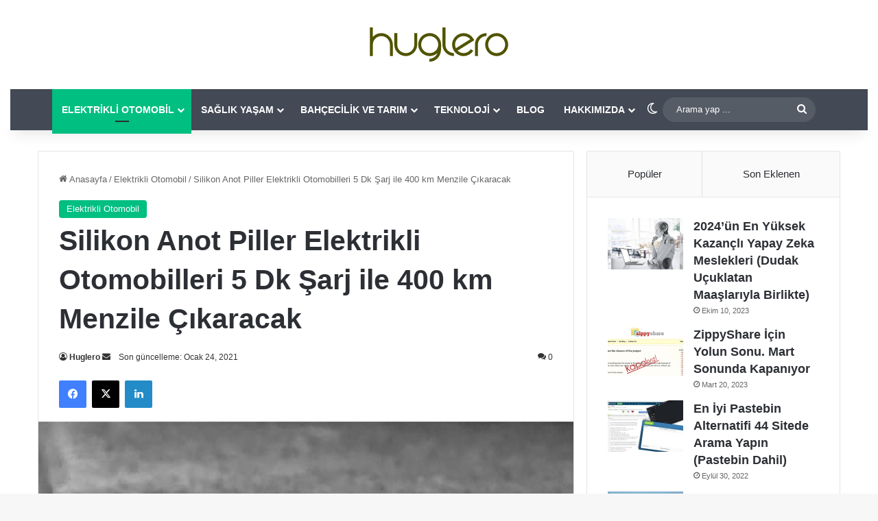

--- FILE ---
content_type: text/html; charset=UTF-8
request_url: https://huglero.com/silikon-anot-pil-elektrikli-otomobil-menzil-artisi/
body_size: 32300
content:
<!DOCTYPE html>
<html lang="tr" class="" data-skin="light" prefix="og: https://ogp.me/ns#">
<head><meta charset="UTF-8" /><script>if(navigator.userAgent.match(/MSIE|Internet Explorer/i)||navigator.userAgent.match(/Trident\/7\..*?rv:11/i)){var href=document.location.href;if(!href.match(/[?&]nowprocket/)){if(href.indexOf("?")==-1){if(href.indexOf("#")==-1){document.location.href=href+"?nowprocket=1"}else{document.location.href=href.replace("#","?nowprocket=1#")}}else{if(href.indexOf("#")==-1){document.location.href=href+"&nowprocket=1"}else{document.location.href=href.replace("#","&nowprocket=1#")}}}}</script><script>(()=>{class RocketLazyLoadScripts{constructor(){this.v="2.0.3",this.userEvents=["keydown","keyup","mousedown","mouseup","mousemove","mouseover","mouseenter","mouseout","mouseleave","touchmove","touchstart","touchend","touchcancel","wheel","click","dblclick","input","visibilitychange"],this.attributeEvents=["onblur","onclick","oncontextmenu","ondblclick","onfocus","onmousedown","onmouseenter","onmouseleave","onmousemove","onmouseout","onmouseover","onmouseup","onmousewheel","onscroll","onsubmit"]}async t(){this.i(),this.o(),/iP(ad|hone)/.test(navigator.userAgent)&&this.h(),this.u(),this.l(this),this.m(),this.k(this),this.p(this),this._(),await Promise.all([this.R(),this.L()]),this.lastBreath=Date.now(),this.S(this),this.P(),this.D(),this.O(),this.M(),await this.C(this.delayedScripts.normal),await this.C(this.delayedScripts.defer),await this.C(this.delayedScripts.async),this.F("domReady"),await this.T(),await this.j(),await this.I(),this.F("windowLoad"),await this.A(),window.dispatchEvent(new Event("rocket-allScriptsLoaded")),this.everythingLoaded=!0,this.lastTouchEnd&&await new Promise((t=>setTimeout(t,500-Date.now()+this.lastTouchEnd))),this.H(),this.F("all"),this.U(),this.W()}i(){this.CSPIssue=sessionStorage.getItem("rocketCSPIssue"),document.addEventListener("securitypolicyviolation",(t=>{this.CSPIssue||"script-src-elem"!==t.violatedDirective||"data"!==t.blockedURI||(this.CSPIssue=!0,sessionStorage.setItem("rocketCSPIssue",!0))}),{isRocket:!0})}o(){window.addEventListener("pageshow",(t=>{this.persisted=t.persisted,this.realWindowLoadedFired=!0}),{isRocket:!0}),window.addEventListener("pagehide",(()=>{this.onFirstUserAction=null}),{isRocket:!0})}h(){let t;function e(e){t=e}window.addEventListener("touchstart",e,{isRocket:!0}),window.addEventListener("touchend",(function i(o){Math.abs(o.changedTouches[0].pageX-t.changedTouches[0].pageX)<10&&Math.abs(o.changedTouches[0].pageY-t.changedTouches[0].pageY)<10&&o.timeStamp-t.timeStamp<200&&(o.target.dispatchEvent(new PointerEvent("click",{target:o.target,bubbles:!0,cancelable:!0,detail:1})),event.preventDefault(),window.removeEventListener("touchstart",e,{isRocket:!0}),window.removeEventListener("touchend",i,{isRocket:!0}))}),{isRocket:!0})}q(t){this.userActionTriggered||("mousemove"!==t.type||this.firstMousemoveIgnored?"keyup"===t.type||"mouseover"===t.type||"mouseout"===t.type||(this.userActionTriggered=!0,this.onFirstUserAction&&this.onFirstUserAction()):this.firstMousemoveIgnored=!0),"click"===t.type&&t.preventDefault(),this.savedUserEvents.length>0&&(t.stopPropagation(),t.stopImmediatePropagation()),"touchstart"===this.lastEvent&&"touchend"===t.type&&(this.lastTouchEnd=Date.now()),"click"===t.type&&(this.lastTouchEnd=0),this.lastEvent=t.type,this.savedUserEvents.push(t)}u(){this.savedUserEvents=[],this.userEventHandler=this.q.bind(this),this.userEvents.forEach((t=>window.addEventListener(t,this.userEventHandler,{passive:!1,isRocket:!0})))}U(){this.userEvents.forEach((t=>window.removeEventListener(t,this.userEventHandler,{passive:!1,isRocket:!0}))),this.savedUserEvents.forEach((t=>{t.target.dispatchEvent(new window[t.constructor.name](t.type,t))}))}m(){this.eventsMutationObserver=new MutationObserver((t=>{const e="return false";for(const i of t){if("attributes"===i.type){const t=i.target.getAttribute(i.attributeName);t&&t!==e&&(i.target.setAttribute("data-rocket-"+i.attributeName,t),i.target["rocket"+i.attributeName]=new Function("event",t),i.target.setAttribute(i.attributeName,e))}"childList"===i.type&&i.addedNodes.forEach((t=>{if(t.nodeType===Node.ELEMENT_NODE)for(const i of t.attributes)this.attributeEvents.includes(i.name)&&i.value&&""!==i.value&&(t.setAttribute("data-rocket-"+i.name,i.value),t["rocket"+i.name]=new Function("event",i.value),t.setAttribute(i.name,e))}))}})),this.eventsMutationObserver.observe(document,{subtree:!0,childList:!0,attributeFilter:this.attributeEvents})}H(){this.eventsMutationObserver.disconnect(),this.attributeEvents.forEach((t=>{document.querySelectorAll("[data-rocket-"+t+"]").forEach((e=>{e.setAttribute(t,e.getAttribute("data-rocket-"+t)),e.removeAttribute("data-rocket-"+t)}))}))}k(t){Object.defineProperty(HTMLElement.prototype,"onclick",{get(){return this.rocketonclick||null},set(e){this.rocketonclick=e,this.setAttribute(t.everythingLoaded?"onclick":"data-rocket-onclick","this.rocketonclick(event)")}})}S(t){function e(e,i){let o=e[i];e[i]=null,Object.defineProperty(e,i,{get:()=>o,set(s){t.everythingLoaded?o=s:e["rocket"+i]=o=s}})}e(document,"onreadystatechange"),e(window,"onload"),e(window,"onpageshow");try{Object.defineProperty(document,"readyState",{get:()=>t.rocketReadyState,set(e){t.rocketReadyState=e},configurable:!0}),document.readyState="loading"}catch(t){console.log("WPRocket DJE readyState conflict, bypassing")}}l(t){this.originalAddEventListener=EventTarget.prototype.addEventListener,this.originalRemoveEventListener=EventTarget.prototype.removeEventListener,this.savedEventListeners=[],EventTarget.prototype.addEventListener=function(e,i,o){o&&o.isRocket||!t.B(e,this)&&!t.userEvents.includes(e)||t.B(e,this)&&!t.userActionTriggered||e.startsWith("rocket-")||t.everythingLoaded?t.originalAddEventListener.call(this,e,i,o):t.savedEventListeners.push({target:this,remove:!1,type:e,func:i,options:o})},EventTarget.prototype.removeEventListener=function(e,i,o){o&&o.isRocket||!t.B(e,this)&&!t.userEvents.includes(e)||t.B(e,this)&&!t.userActionTriggered||e.startsWith("rocket-")||t.everythingLoaded?t.originalRemoveEventListener.call(this,e,i,o):t.savedEventListeners.push({target:this,remove:!0,type:e,func:i,options:o})}}F(t){"all"===t&&(EventTarget.prototype.addEventListener=this.originalAddEventListener,EventTarget.prototype.removeEventListener=this.originalRemoveEventListener),this.savedEventListeners=this.savedEventListeners.filter((e=>{let i=e.type,o=e.target||window;return"domReady"===t&&"DOMContentLoaded"!==i&&"readystatechange"!==i||("windowLoad"===t&&"load"!==i&&"readystatechange"!==i&&"pageshow"!==i||(this.B(i,o)&&(i="rocket-"+i),e.remove?o.removeEventListener(i,e.func,e.options):o.addEventListener(i,e.func,e.options),!1))}))}p(t){let e;function i(e){return t.everythingLoaded?e:e.split(" ").map((t=>"load"===t||t.startsWith("load.")?"rocket-jquery-load":t)).join(" ")}function o(o){function s(e){const s=o.fn[e];o.fn[e]=o.fn.init.prototype[e]=function(){return this[0]===window&&t.userActionTriggered&&("string"==typeof arguments[0]||arguments[0]instanceof String?arguments[0]=i(arguments[0]):"object"==typeof arguments[0]&&Object.keys(arguments[0]).forEach((t=>{const e=arguments[0][t];delete arguments[0][t],arguments[0][i(t)]=e}))),s.apply(this,arguments),this}}if(o&&o.fn&&!t.allJQueries.includes(o)){const e={DOMContentLoaded:[],"rocket-DOMContentLoaded":[]};for(const t in e)document.addEventListener(t,(()=>{e[t].forEach((t=>t()))}),{isRocket:!0});o.fn.ready=o.fn.init.prototype.ready=function(i){function s(){parseInt(o.fn.jquery)>2?setTimeout((()=>i.bind(document)(o))):i.bind(document)(o)}return t.realDomReadyFired?!t.userActionTriggered||t.fauxDomReadyFired?s():e["rocket-DOMContentLoaded"].push(s):e.DOMContentLoaded.push(s),o([])},s("on"),s("one"),s("off"),t.allJQueries.push(o)}e=o}t.allJQueries=[],o(window.jQuery),Object.defineProperty(window,"jQuery",{get:()=>e,set(t){o(t)}})}P(){const t=new Map;document.write=document.writeln=function(e){const i=document.currentScript,o=document.createRange(),s=i.parentElement;let n=t.get(i);void 0===n&&(n=i.nextSibling,t.set(i,n));const c=document.createDocumentFragment();o.setStart(c,0),c.appendChild(o.createContextualFragment(e)),s.insertBefore(c,n)}}async R(){return new Promise((t=>{this.userActionTriggered?t():this.onFirstUserAction=t}))}async L(){return new Promise((t=>{document.addEventListener("DOMContentLoaded",(()=>{this.realDomReadyFired=!0,t()}),{isRocket:!0})}))}async I(){return this.realWindowLoadedFired?Promise.resolve():new Promise((t=>{window.addEventListener("load",t,{isRocket:!0})}))}M(){this.pendingScripts=[];this.scriptsMutationObserver=new MutationObserver((t=>{for(const e of t)e.addedNodes.forEach((t=>{"SCRIPT"!==t.tagName||t.noModule||t.isWPRocket||this.pendingScripts.push({script:t,promise:new Promise((e=>{const i=()=>{const i=this.pendingScripts.findIndex((e=>e.script===t));i>=0&&this.pendingScripts.splice(i,1),e()};t.addEventListener("load",i,{isRocket:!0}),t.addEventListener("error",i,{isRocket:!0}),setTimeout(i,1e3)}))})}))})),this.scriptsMutationObserver.observe(document,{childList:!0,subtree:!0})}async j(){await this.J(),this.pendingScripts.length?(await this.pendingScripts[0].promise,await this.j()):this.scriptsMutationObserver.disconnect()}D(){this.delayedScripts={normal:[],async:[],defer:[]},document.querySelectorAll("script[type$=rocketlazyloadscript]").forEach((t=>{t.hasAttribute("data-rocket-src")?t.hasAttribute("async")&&!1!==t.async?this.delayedScripts.async.push(t):t.hasAttribute("defer")&&!1!==t.defer||"module"===t.getAttribute("data-rocket-type")?this.delayedScripts.defer.push(t):this.delayedScripts.normal.push(t):this.delayedScripts.normal.push(t)}))}async _(){await this.L();let t=[];document.querySelectorAll("script[type$=rocketlazyloadscript][data-rocket-src]").forEach((e=>{let i=e.getAttribute("data-rocket-src");if(i&&!i.startsWith("data:")){i.startsWith("//")&&(i=location.protocol+i);try{const o=new URL(i).origin;o!==location.origin&&t.push({src:o,crossOrigin:e.crossOrigin||"module"===e.getAttribute("data-rocket-type")})}catch(t){}}})),t=[...new Map(t.map((t=>[JSON.stringify(t),t]))).values()],this.N(t,"preconnect")}async $(t){if(await this.G(),!0!==t.noModule||!("noModule"in HTMLScriptElement.prototype))return new Promise((e=>{let i;function o(){(i||t).setAttribute("data-rocket-status","executed"),e()}try{if(navigator.userAgent.includes("Firefox/")||""===navigator.vendor||this.CSPIssue)i=document.createElement("script"),[...t.attributes].forEach((t=>{let e=t.nodeName;"type"!==e&&("data-rocket-type"===e&&(e="type"),"data-rocket-src"===e&&(e="src"),i.setAttribute(e,t.nodeValue))})),t.text&&(i.text=t.text),t.nonce&&(i.nonce=t.nonce),i.hasAttribute("src")?(i.addEventListener("load",o,{isRocket:!0}),i.addEventListener("error",(()=>{i.setAttribute("data-rocket-status","failed-network"),e()}),{isRocket:!0}),setTimeout((()=>{i.isConnected||e()}),1)):(i.text=t.text,o()),i.isWPRocket=!0,t.parentNode.replaceChild(i,t);else{const i=t.getAttribute("data-rocket-type"),s=t.getAttribute("data-rocket-src");i?(t.type=i,t.removeAttribute("data-rocket-type")):t.removeAttribute("type"),t.addEventListener("load",o,{isRocket:!0}),t.addEventListener("error",(i=>{this.CSPIssue&&i.target.src.startsWith("data:")?(console.log("WPRocket: CSP fallback activated"),t.removeAttribute("src"),this.$(t).then(e)):(t.setAttribute("data-rocket-status","failed-network"),e())}),{isRocket:!0}),s?(t.fetchPriority="high",t.removeAttribute("data-rocket-src"),t.src=s):t.src="data:text/javascript;base64,"+window.btoa(unescape(encodeURIComponent(t.text)))}}catch(i){t.setAttribute("data-rocket-status","failed-transform"),e()}}));t.setAttribute("data-rocket-status","skipped")}async C(t){const e=t.shift();return e?(e.isConnected&&await this.$(e),this.C(t)):Promise.resolve()}O(){this.N([...this.delayedScripts.normal,...this.delayedScripts.defer,...this.delayedScripts.async],"preload")}N(t,e){this.trash=this.trash||[];let i=!0;var o=document.createDocumentFragment();t.forEach((t=>{const s=t.getAttribute&&t.getAttribute("data-rocket-src")||t.src;if(s&&!s.startsWith("data:")){const n=document.createElement("link");n.href=s,n.rel=e,"preconnect"!==e&&(n.as="script",n.fetchPriority=i?"high":"low"),t.getAttribute&&"module"===t.getAttribute("data-rocket-type")&&(n.crossOrigin=!0),t.crossOrigin&&(n.crossOrigin=t.crossOrigin),t.integrity&&(n.integrity=t.integrity),t.nonce&&(n.nonce=t.nonce),o.appendChild(n),this.trash.push(n),i=!1}})),document.head.appendChild(o)}W(){this.trash.forEach((t=>t.remove()))}async T(){try{document.readyState="interactive"}catch(t){}this.fauxDomReadyFired=!0;try{await this.G(),document.dispatchEvent(new Event("rocket-readystatechange")),await this.G(),document.rocketonreadystatechange&&document.rocketonreadystatechange(),await this.G(),document.dispatchEvent(new Event("rocket-DOMContentLoaded")),await this.G(),window.dispatchEvent(new Event("rocket-DOMContentLoaded"))}catch(t){console.error(t)}}async A(){try{document.readyState="complete"}catch(t){}try{await this.G(),document.dispatchEvent(new Event("rocket-readystatechange")),await this.G(),document.rocketonreadystatechange&&document.rocketonreadystatechange(),await this.G(),window.dispatchEvent(new Event("rocket-load")),await this.G(),window.rocketonload&&window.rocketonload(),await this.G(),this.allJQueries.forEach((t=>t(window).trigger("rocket-jquery-load"))),await this.G();const t=new Event("rocket-pageshow");t.persisted=this.persisted,window.dispatchEvent(t),await this.G(),window.rocketonpageshow&&window.rocketonpageshow({persisted:this.persisted})}catch(t){console.error(t)}}async G(){Date.now()-this.lastBreath>45&&(await this.J(),this.lastBreath=Date.now())}async J(){return document.hidden?new Promise((t=>setTimeout(t))):new Promise((t=>requestAnimationFrame(t)))}B(t,e){return e===document&&"readystatechange"===t||(e===document&&"DOMContentLoaded"===t||(e===window&&"DOMContentLoaded"===t||(e===window&&"load"===t||e===window&&"pageshow"===t)))}static run(){(new RocketLazyLoadScripts).t()}}RocketLazyLoadScripts.run()})();</script>
	
	<link rel="profile" href="https://gmpg.org/xfn/11" />
	
<!-- Rank Math PRO tarafından Arama Motoru Optimizasyonu - https://rankmath.com/ -->
<title>Silikon Anot Piller Elektrikli Otomobilleri 5 Dk Şarj ile 400 km Menzile Çıkaracak - Huglero</title>
<meta name="description" content="En uzun menzilli elektrikli otomobil şu an Tesla. Ama yeni geliştirilen silikon anot piller ile tüm elektrikli arabalar daha uzun menzile sahip olacak... Peki Silikon anot pil nedir?"/>
<meta name="robots" content="follow, index, max-snippet:-1, max-video-preview:-1, max-image-preview:large"/>
<link rel="canonical" href="https://huglero.com/silikon-anot-pil-elektrikli-otomobil-menzil-artisi/" />
<meta property="og:locale" content="tr_TR" />
<meta property="og:type" content="article" />
<meta property="og:title" content="Silikon Anot Piller Elektrikli Otomobilleri 5 Dk Şarj ile 400 km Menzile Çıkaracak - Huglero" />
<meta property="og:description" content="En uzun menzilli elektrikli otomobil şu an Tesla. Ama yeni geliştirilen silikon anot piller ile tüm elektrikli arabalar daha uzun menzile sahip olacak... Peki Silikon anot pil nedir?" />
<meta property="og:url" content="https://huglero.com/silikon-anot-pil-elektrikli-otomobil-menzil-artisi/" />
<meta property="og:site_name" content="Huglero" />
<meta property="article:publisher" content="https://www.facebook.com/huglero" />
<meta property="article:tag" content="elektrikli araba" />
<meta property="article:tag" content="elektrikli araba bataryası" />
<meta property="article:tag" content="elektrikli arabalar" />
<meta property="article:tag" content="elektrikli araçlar" />
<meta property="article:tag" content="elektrikli otomobil" />
<meta property="article:tag" content="en az şarjla giden araba" />
<meta property="article:tag" content="silikon anot piller" />
<meta property="article:section" content="Elektrikli Otomobil" />
<meta property="og:updated_time" content="2021-01-24T18:13:35+03:00" />
<meta property="og:image" content="https://huglero.com/wp-content/uploads/2020/05/silikon-anot-pil.jpg" />
<meta property="og:image:secure_url" content="https://huglero.com/wp-content/uploads/2020/05/silikon-anot-pil.jpg" />
<meta property="og:image:width" content="1200" />
<meta property="og:image:height" content="629" />
<meta property="og:image:alt" content="silikon anot pil özellikleri silicon anode vs lithium https://img.huglero.com" />
<meta property="og:image:type" content="image/jpeg" />
<meta property="article:published_time" content="2020-05-02T17:03:31+03:00" />
<meta property="article:modified_time" content="2021-01-24T18:13:35+03:00" />
<meta name="twitter:card" content="summary_large_image" />
<meta name="twitter:title" content="Silikon Anot Piller Elektrikli Otomobilleri 5 Dk Şarj ile 400 km Menzile Çıkaracak - Huglero" />
<meta name="twitter:description" content="En uzun menzilli elektrikli otomobil şu an Tesla. Ama yeni geliştirilen silikon anot piller ile tüm elektrikli arabalar daha uzun menzile sahip olacak... Peki Silikon anot pil nedir?" />
<meta name="twitter:site" content="@huglero" />
<meta name="twitter:creator" content="@huglero" />
<meta name="twitter:image" content="https://huglero.com/wp-content/uploads/2020/05/silikon-anot-pil.jpg" />
<meta name="twitter:label1" content="Yazan" />
<meta name="twitter:data1" content="Huglero" />
<meta name="twitter:label2" content="Okuma süresi" />
<meta name="twitter:data2" content="3 dakika" />
<script type="application/ld+json" class="rank-math-schema-pro">{"@context":"https://schema.org","@graph":[{"@type":["Organization","Person"],"@id":"https://huglero.com/#person","name":"Huglero","url":"https://huglero.com/","sameAs":["https://www.facebook.com/huglero","https://twitter.com/huglero"],"email":"iletisim@huglero.com","logo":{"@type":"ImageObject","@id":"https://huglero.com/#logo","url":"https://img.huglero.com/2020/05/huglero_square_logo.png","contentUrl":"https://img.huglero.com/2020/05/huglero_square_logo.png","caption":"Huglero","inLanguage":"tr","width":"1000","height":"1000"},"image":{"@id":"https://huglero.com/#logo"}},{"@type":"WebSite","@id":"https://huglero.com/#website","url":"https://huglero.com","name":"Huglero","publisher":{"@id":"https://huglero.com/#person"},"inLanguage":"tr"},{"@type":"ImageObject","@id":"https://huglero.com/wp-content/uploads/2020/05/silikon-anot-pil.jpg","url":"https://huglero.com/wp-content/uploads/2020/05/silikon-anot-pil.jpg","width":"1200","height":"629","caption":"silikon anot pil \u00f6zellikleri silicon anode vs lithium https://img.huglero.com","inLanguage":"tr"},{"@type":"WebPage","@id":"https://huglero.com/silikon-anot-pil-elektrikli-otomobil-menzil-artisi/#webpage","url":"https://huglero.com/silikon-anot-pil-elektrikli-otomobil-menzil-artisi/","name":"Silikon Anot Piller Elektrikli Otomobilleri 5 Dk \u015earj ile 400 km Menzile \u00c7\u0131karacak - Huglero","datePublished":"2020-05-02T17:03:31+03:00","dateModified":"2021-01-24T18:13:35+03:00","isPartOf":{"@id":"https://huglero.com/#website"},"primaryImageOfPage":{"@id":"https://huglero.com/wp-content/uploads/2020/05/silikon-anot-pil.jpg"},"inLanguage":"tr"},{"@type":"Person","@id":"https://huglero.com/author/adminhug/","name":"Huglero","url":"https://huglero.com/author/adminhug/","image":{"@type":"ImageObject","@id":"https://secure.gravatar.com/avatar/495c894ad67d73b79994ea9c67395dec9e6f308e3012e5e14a6fc60ee05a0809?s=96&amp;r=g","url":"https://secure.gravatar.com/avatar/495c894ad67d73b79994ea9c67395dec9e6f308e3012e5e14a6fc60ee05a0809?s=96&amp;r=g","caption":"Huglero","inLanguage":"tr"}},{"@type":"NewsArticle","headline":"Silikon Anot Piller Elektrikli Otomobilleri 5 Dk \u015earj ile 400 km Menzile \u00c7\u0131karacak - Huglero","keywords":"silikon anot pil,tesla \u015farj s\u00fcresi,1000 km giden elektrikli araba,elektrikli otomobil bataryalar\u0131,en uzun menzilli elektrikli araba 2021","datePublished":"2020-05-02T17:03:31+03:00","dateModified":"2021-01-24T18:13:35+03:00","author":{"@id":"https://huglero.com/author/adminhug/","name":"Huglero"},"publisher":{"@id":"https://huglero.com/#person"},"description":"En uzun menzilli elektrikli otomobil \u015fu an Tesla. Ama yeni geli\u015ftirilen silikon anot piller ile t\u00fcm elektrikli arabalar daha uzun menzile sahip olacak... Peki Silikon anot pil nedir?","copyrightYear":"2021","copyrightHolder":{"@id":"https://huglero.com/#person"},"name":"Silikon Anot Piller Elektrikli Otomobilleri 5 Dk \u015earj ile 400 km Menzile \u00c7\u0131karacak - Huglero","@id":"https://huglero.com/silikon-anot-pil-elektrikli-otomobil-menzil-artisi/#richSnippet","isPartOf":{"@id":"https://huglero.com/silikon-anot-pil-elektrikli-otomobil-menzil-artisi/#webpage"},"image":{"@id":"https://huglero.com/wp-content/uploads/2020/05/silikon-anot-pil.jpg"},"inLanguage":"tr","mainEntityOfPage":{"@id":"https://huglero.com/silikon-anot-pil-elektrikli-otomobil-menzil-artisi/#webpage"}}]}</script>
<!-- /Rank Math WordPress SEO eklentisi -->


<link rel="alternate" type="application/rss+xml" title="Huglero &raquo; akışı" href="https://huglero.com/feed/" />
<link rel="alternate" type="application/rss+xml" title="Huglero &raquo; yorum akışı" href="https://huglero.com/comments/feed/" />
		<script type="rocketlazyloadscript" data-rocket-type="text/javascript">
			try {
				if( 'undefined' != typeof localStorage ){
					var tieSkin = localStorage.getItem('tie-skin');
				}

				
				var html = document.getElementsByTagName('html')[0].classList,
						htmlSkin = 'light';

				if( html.contains('dark-skin') ){
					htmlSkin = 'dark';
				}

				if( tieSkin != null && tieSkin != htmlSkin ){
					html.add('tie-skin-inverted');
					var tieSkinInverted = true;
				}

				if( tieSkin == 'dark' ){
					html.add('dark-skin');
				}
				else if( tieSkin == 'light' ){
					html.remove( 'dark-skin' );
				}
				
			} catch(e) { console.log( e ) }

		</script>
		<link rel="alternate" type="application/rss+xml" title="Huglero &raquo; Silikon Anot Piller Elektrikli Otomobilleri 5 Dk Şarj ile 400 km Menzile Çıkaracak yorum akışı" href="https://huglero.com/silikon-anot-pil-elektrikli-otomobil-menzil-artisi/feed/" />

		<style type="text/css">
			:root{				
			--tie-preset-gradient-1: linear-gradient(135deg, rgba(6, 147, 227, 1) 0%, rgb(155, 81, 224) 100%);
			--tie-preset-gradient-2: linear-gradient(135deg, rgb(122, 220, 180) 0%, rgb(0, 208, 130) 100%);
			--tie-preset-gradient-3: linear-gradient(135deg, rgba(252, 185, 0, 1) 0%, rgba(255, 105, 0, 1) 100%);
			--tie-preset-gradient-4: linear-gradient(135deg, rgba(255, 105, 0, 1) 0%, rgb(207, 46, 46) 100%);
			--tie-preset-gradient-5: linear-gradient(135deg, rgb(238, 238, 238) 0%, rgb(169, 184, 195) 100%);
			--tie-preset-gradient-6: linear-gradient(135deg, rgb(74, 234, 220) 0%, rgb(151, 120, 209) 20%, rgb(207, 42, 186) 40%, rgb(238, 44, 130) 60%, rgb(251, 105, 98) 80%, rgb(254, 248, 76) 100%);
			--tie-preset-gradient-7: linear-gradient(135deg, rgb(255, 206, 236) 0%, rgb(152, 150, 240) 100%);
			--tie-preset-gradient-8: linear-gradient(135deg, rgb(254, 205, 165) 0%, rgb(254, 45, 45) 50%, rgb(107, 0, 62) 100%);
			--tie-preset-gradient-9: linear-gradient(135deg, rgb(255, 203, 112) 0%, rgb(199, 81, 192) 50%, rgb(65, 88, 208) 100%);
			--tie-preset-gradient-10: linear-gradient(135deg, rgb(255, 245, 203) 0%, rgb(182, 227, 212) 50%, rgb(51, 167, 181) 100%);
			--tie-preset-gradient-11: linear-gradient(135deg, rgb(202, 248, 128) 0%, rgb(113, 206, 126) 100%);
			--tie-preset-gradient-12: linear-gradient(135deg, rgb(2, 3, 129) 0%, rgb(40, 116, 252) 100%);
			--tie-preset-gradient-13: linear-gradient(135deg, #4D34FA, #ad34fa);
			--tie-preset-gradient-14: linear-gradient(135deg, #0057FF, #31B5FF);
			--tie-preset-gradient-15: linear-gradient(135deg, #FF007A, #FF81BD);
			--tie-preset-gradient-16: linear-gradient(135deg, #14111E, #4B4462);
			--tie-preset-gradient-17: linear-gradient(135deg, #F32758, #FFC581);

			
					--main-nav-background: #1f2024;
					--main-nav-secondry-background: rgba(0,0,0,0.2);
					--main-nav-primary-color: #0088ff;
					--main-nav-contrast-primary-color: #FFFFFF;
					--main-nav-text-color: #FFFFFF;
					--main-nav-secondry-text-color: rgba(225,255,255,0.5);
					--main-nav-main-border-color: rgba(255,255,255,0.07);
					--main-nav-secondry-border-color: rgba(255,255,255,0.04);
				
			}
		</style>
	<link rel="alternate" title="oEmbed (JSON)" type="application/json+oembed" href="https://huglero.com/wp-json/oembed/1.0/embed?url=https%3A%2F%2Fhuglero.com%2Fsilikon-anot-pil-elektrikli-otomobil-menzil-artisi%2F" />
<link rel="alternate" title="oEmbed (XML)" type="text/xml+oembed" href="https://huglero.com/wp-json/oembed/1.0/embed?url=https%3A%2F%2Fhuglero.com%2Fsilikon-anot-pil-elektrikli-otomobil-menzil-artisi%2F&#038;format=xml" />
<meta name="viewport" content="width=device-width, initial-scale=1.0" /><style id='wp-img-auto-sizes-contain-inline-css' type='text/css'>
img:is([sizes=auto i],[sizes^="auto," i]){contain-intrinsic-size:3000px 1500px}
/*# sourceURL=wp-img-auto-sizes-contain-inline-css */
</style>
<link data-minify="1" rel='stylesheet' id='wgs2-css' href='https://huglero.com/wp-content/cache/min/1/wp-content/plugins/wp-google-search/wgs2.css?ver=1764793797' type='text/css' media='all' />
<link data-minify="1" rel='stylesheet' id='dashicons-css' href='https://huglero.com/wp-content/cache/min/1/wp-includes/css/dashicons.min.css?ver=1764793797' type='text/css' media='all' />
<link rel='stylesheet' id='post-views-counter-frontend-css' href='https://huglero.com/wp-content/plugins/post-views-counter/css/frontend.min.css?ver=1.5.9' type='text/css' media='all' />
<link rel='stylesheet' id='wp-block-library-css' href='https://huglero.com/wp-includes/css/dist/block-library/style.min.css?ver=6.9' type='text/css' media='all' />
<style id='wp-block-heading-inline-css' type='text/css'>
h1:where(.wp-block-heading).has-background,h2:where(.wp-block-heading).has-background,h3:where(.wp-block-heading).has-background,h4:where(.wp-block-heading).has-background,h5:where(.wp-block-heading).has-background,h6:where(.wp-block-heading).has-background{padding:1.25em 2.375em}h1.has-text-align-left[style*=writing-mode]:where([style*=vertical-lr]),h1.has-text-align-right[style*=writing-mode]:where([style*=vertical-rl]),h2.has-text-align-left[style*=writing-mode]:where([style*=vertical-lr]),h2.has-text-align-right[style*=writing-mode]:where([style*=vertical-rl]),h3.has-text-align-left[style*=writing-mode]:where([style*=vertical-lr]),h3.has-text-align-right[style*=writing-mode]:where([style*=vertical-rl]),h4.has-text-align-left[style*=writing-mode]:where([style*=vertical-lr]),h4.has-text-align-right[style*=writing-mode]:where([style*=vertical-rl]),h5.has-text-align-left[style*=writing-mode]:where([style*=vertical-lr]),h5.has-text-align-right[style*=writing-mode]:where([style*=vertical-rl]),h6.has-text-align-left[style*=writing-mode]:where([style*=vertical-lr]),h6.has-text-align-right[style*=writing-mode]:where([style*=vertical-rl]){rotate:180deg}
/*# sourceURL=https://huglero.com/wp-includes/blocks/heading/style.min.css */
</style>
<style id='wp-block-image-inline-css' type='text/css'>
.wp-block-image>a,.wp-block-image>figure>a{display:inline-block}.wp-block-image img{box-sizing:border-box;height:auto;max-width:100%;vertical-align:bottom}@media not (prefers-reduced-motion){.wp-block-image img.hide{visibility:hidden}.wp-block-image img.show{animation:show-content-image .4s}}.wp-block-image[style*=border-radius] img,.wp-block-image[style*=border-radius]>a{border-radius:inherit}.wp-block-image.has-custom-border img{box-sizing:border-box}.wp-block-image.aligncenter{text-align:center}.wp-block-image.alignfull>a,.wp-block-image.alignwide>a{width:100%}.wp-block-image.alignfull img,.wp-block-image.alignwide img{height:auto;width:100%}.wp-block-image .aligncenter,.wp-block-image .alignleft,.wp-block-image .alignright,.wp-block-image.aligncenter,.wp-block-image.alignleft,.wp-block-image.alignright{display:table}.wp-block-image .aligncenter>figcaption,.wp-block-image .alignleft>figcaption,.wp-block-image .alignright>figcaption,.wp-block-image.aligncenter>figcaption,.wp-block-image.alignleft>figcaption,.wp-block-image.alignright>figcaption{caption-side:bottom;display:table-caption}.wp-block-image .alignleft{float:left;margin:.5em 1em .5em 0}.wp-block-image .alignright{float:right;margin:.5em 0 .5em 1em}.wp-block-image .aligncenter{margin-left:auto;margin-right:auto}.wp-block-image :where(figcaption){margin-bottom:1em;margin-top:.5em}.wp-block-image.is-style-circle-mask img{border-radius:9999px}@supports ((-webkit-mask-image:none) or (mask-image:none)) or (-webkit-mask-image:none){.wp-block-image.is-style-circle-mask img{border-radius:0;-webkit-mask-image:url('data:image/svg+xml;utf8,<svg viewBox="0 0 100 100" xmlns="http://www.w3.org/2000/svg"><circle cx="50" cy="50" r="50"/></svg>');mask-image:url('data:image/svg+xml;utf8,<svg viewBox="0 0 100 100" xmlns="http://www.w3.org/2000/svg"><circle cx="50" cy="50" r="50"/></svg>');mask-mode:alpha;-webkit-mask-position:center;mask-position:center;-webkit-mask-repeat:no-repeat;mask-repeat:no-repeat;-webkit-mask-size:contain;mask-size:contain}}:root :where(.wp-block-image.is-style-rounded img,.wp-block-image .is-style-rounded img){border-radius:9999px}.wp-block-image figure{margin:0}.wp-lightbox-container{display:flex;flex-direction:column;position:relative}.wp-lightbox-container img{cursor:zoom-in}.wp-lightbox-container img:hover+button{opacity:1}.wp-lightbox-container button{align-items:center;backdrop-filter:blur(16px) saturate(180%);background-color:#5a5a5a40;border:none;border-radius:4px;cursor:zoom-in;display:flex;height:20px;justify-content:center;opacity:0;padding:0;position:absolute;right:16px;text-align:center;top:16px;width:20px;z-index:100}@media not (prefers-reduced-motion){.wp-lightbox-container button{transition:opacity .2s ease}}.wp-lightbox-container button:focus-visible{outline:3px auto #5a5a5a40;outline:3px auto -webkit-focus-ring-color;outline-offset:3px}.wp-lightbox-container button:hover{cursor:pointer;opacity:1}.wp-lightbox-container button:focus{opacity:1}.wp-lightbox-container button:focus,.wp-lightbox-container button:hover,.wp-lightbox-container button:not(:hover):not(:active):not(.has-background){background-color:#5a5a5a40;border:none}.wp-lightbox-overlay{box-sizing:border-box;cursor:zoom-out;height:100vh;left:0;overflow:hidden;position:fixed;top:0;visibility:hidden;width:100%;z-index:100000}.wp-lightbox-overlay .close-button{align-items:center;cursor:pointer;display:flex;justify-content:center;min-height:40px;min-width:40px;padding:0;position:absolute;right:calc(env(safe-area-inset-right) + 16px);top:calc(env(safe-area-inset-top) + 16px);z-index:5000000}.wp-lightbox-overlay .close-button:focus,.wp-lightbox-overlay .close-button:hover,.wp-lightbox-overlay .close-button:not(:hover):not(:active):not(.has-background){background:none;border:none}.wp-lightbox-overlay .lightbox-image-container{height:var(--wp--lightbox-container-height);left:50%;overflow:hidden;position:absolute;top:50%;transform:translate(-50%,-50%);transform-origin:top left;width:var(--wp--lightbox-container-width);z-index:9999999999}.wp-lightbox-overlay .wp-block-image{align-items:center;box-sizing:border-box;display:flex;height:100%;justify-content:center;margin:0;position:relative;transform-origin:0 0;width:100%;z-index:3000000}.wp-lightbox-overlay .wp-block-image img{height:var(--wp--lightbox-image-height);min-height:var(--wp--lightbox-image-height);min-width:var(--wp--lightbox-image-width);width:var(--wp--lightbox-image-width)}.wp-lightbox-overlay .wp-block-image figcaption{display:none}.wp-lightbox-overlay button{background:none;border:none}.wp-lightbox-overlay .scrim{background-color:#fff;height:100%;opacity:.9;position:absolute;width:100%;z-index:2000000}.wp-lightbox-overlay.active{visibility:visible}@media not (prefers-reduced-motion){.wp-lightbox-overlay.active{animation:turn-on-visibility .25s both}.wp-lightbox-overlay.active img{animation:turn-on-visibility .35s both}.wp-lightbox-overlay.show-closing-animation:not(.active){animation:turn-off-visibility .35s both}.wp-lightbox-overlay.show-closing-animation:not(.active) img{animation:turn-off-visibility .25s both}.wp-lightbox-overlay.zoom.active{animation:none;opacity:1;visibility:visible}.wp-lightbox-overlay.zoom.active .lightbox-image-container{animation:lightbox-zoom-in .4s}.wp-lightbox-overlay.zoom.active .lightbox-image-container img{animation:none}.wp-lightbox-overlay.zoom.active .scrim{animation:turn-on-visibility .4s forwards}.wp-lightbox-overlay.zoom.show-closing-animation:not(.active){animation:none}.wp-lightbox-overlay.zoom.show-closing-animation:not(.active) .lightbox-image-container{animation:lightbox-zoom-out .4s}.wp-lightbox-overlay.zoom.show-closing-animation:not(.active) .lightbox-image-container img{animation:none}.wp-lightbox-overlay.zoom.show-closing-animation:not(.active) .scrim{animation:turn-off-visibility .4s forwards}}@keyframes show-content-image{0%{visibility:hidden}99%{visibility:hidden}to{visibility:visible}}@keyframes turn-on-visibility{0%{opacity:0}to{opacity:1}}@keyframes turn-off-visibility{0%{opacity:1;visibility:visible}99%{opacity:0;visibility:visible}to{opacity:0;visibility:hidden}}@keyframes lightbox-zoom-in{0%{transform:translate(calc((-100vw + var(--wp--lightbox-scrollbar-width))/2 + var(--wp--lightbox-initial-left-position)),calc(-50vh + var(--wp--lightbox-initial-top-position))) scale(var(--wp--lightbox-scale))}to{transform:translate(-50%,-50%) scale(1)}}@keyframes lightbox-zoom-out{0%{transform:translate(-50%,-50%) scale(1);visibility:visible}99%{visibility:visible}to{transform:translate(calc((-100vw + var(--wp--lightbox-scrollbar-width))/2 + var(--wp--lightbox-initial-left-position)),calc(-50vh + var(--wp--lightbox-initial-top-position))) scale(var(--wp--lightbox-scale));visibility:hidden}}
/*# sourceURL=https://huglero.com/wp-includes/blocks/image/style.min.css */
</style>
<style id='wp-block-image-theme-inline-css' type='text/css'>
:root :where(.wp-block-image figcaption){color:#555;font-size:13px;text-align:center}.is-dark-theme :root :where(.wp-block-image figcaption){color:#ffffffa6}.wp-block-image{margin:0 0 1em}
/*# sourceURL=https://huglero.com/wp-includes/blocks/image/theme.min.css */
</style>
<style id='wp-block-paragraph-inline-css' type='text/css'>
.is-small-text{font-size:.875em}.is-regular-text{font-size:1em}.is-large-text{font-size:2.25em}.is-larger-text{font-size:3em}.has-drop-cap:not(:focus):first-letter{float:left;font-size:8.4em;font-style:normal;font-weight:100;line-height:.68;margin:.05em .1em 0 0;text-transform:uppercase}body.rtl .has-drop-cap:not(:focus):first-letter{float:none;margin-left:.1em}p.has-drop-cap.has-background{overflow:hidden}:root :where(p.has-background){padding:1.25em 2.375em}:where(p.has-text-color:not(.has-link-color)) a{color:inherit}p.has-text-align-left[style*="writing-mode:vertical-lr"],p.has-text-align-right[style*="writing-mode:vertical-rl"]{rotate:180deg}
/*# sourceURL=https://huglero.com/wp-includes/blocks/paragraph/style.min.css */
</style>

<style id='classic-theme-styles-inline-css' type='text/css'>
/*! This file is auto-generated */
.wp-block-button__link{color:#fff;background-color:#32373c;border-radius:9999px;box-shadow:none;text-decoration:none;padding:calc(.667em + 2px) calc(1.333em + 2px);font-size:1.125em}.wp-block-file__button{background:#32373c;color:#fff;text-decoration:none}
/*# sourceURL=/wp-includes/css/classic-themes.min.css */
</style>
<link rel='stylesheet' id='tie-css-base-css' href='https://huglero.com/wp-content/themes/jannah/assets/css/base.min.css?ver=7.5.1' type='text/css' media='all' />
<link rel='stylesheet' id='tie-css-styles-css' href='https://huglero.com/wp-content/themes/jannah/assets/css/style.min.css?ver=7.5.1' type='text/css' media='all' />
<link rel='stylesheet' id='tie-css-widgets-css' href='https://huglero.com/wp-content/themes/jannah/assets/css/widgets.min.css?ver=7.5.1' type='text/css' media='all' />
<link data-minify="1" rel='stylesheet' id='tie-css-helpers-css' href='https://huglero.com/wp-content/cache/min/1/wp-content/themes/jannah/assets/css/helpers.min.css?ver=1764793687' type='text/css' media='all' />
<link data-minify="1" rel='stylesheet' id='tie-fontawesome5-css' href='https://huglero.com/wp-content/cache/min/1/wp-content/themes/jannah/assets/css/fontawesome.css?ver=1764793797' type='text/css' media='all' />
<link rel='stylesheet' id='tie-css-shortcodes-css' href='https://huglero.com/wp-content/themes/jannah/assets/css/plugins/shortcodes.min.css?ver=7.5.1' type='text/css' media='all' />
<link rel='stylesheet' id='tie-css-single-css' href='https://huglero.com/wp-content/themes/jannah/assets/css/single.min.css?ver=7.5.1' type='text/css' media='all' />
<link rel='stylesheet' id='tie-css-print-css' href='https://huglero.com/wp-content/themes/jannah/assets/css/print.css?ver=7.5.1' type='text/css' media='print' />
<style id='tie-css-print-inline-css' type='text/css'>
.wf-active body{font-family: 'Rosario';}.wf-active .logo-text,.wf-active h1,.wf-active h2,.wf-active h3,.wf-active h4,.wf-active h5,.wf-active h6,.wf-active .the-subtitle{font-family: 'Rosario';}.wf-active blockquote p{font-family: 'Rosario';}#main-nav .main-menu > ul > li > a{text-transform: uppercase;}#mobile-menu li a{font-size: 19px;}#the-post .entry-content,#the-post .entry-content p{font-size: 18px;}#the-post .entry-content blockquote,#the-post .entry-content blockquote p{font-size: 19px;}#tie-wrapper .copyright-text{font-size: 17px;}#footer .widget-title .the-subtitle{font-size: 18px;}.entry h2{font-size: 25px;}.entry h3{font-size: 24px;}.entry h4{font-size: 22px;}#tie-wrapper .widget-title .the-subtitle,#tie-wrapper #comments-title,#tie-wrapper .comment-reply-title,#tie-wrapper .woocommerce-tabs .panel h2,#tie-wrapper .related.products h2,#tie-wrapper #bbpress-forums #new-post > fieldset.bbp-form > legend,#tie-wrapper .entry-content .review-box-header{font-size: 20px;}.post-widget-body .post-title,.timeline-widget ul li h3,.posts-list-half-posts li .post-title{font-size: 18px;}#tie-wrapper .media-page-layout .thumb-title,#tie-wrapper .mag-box.full-width-img-news-box .posts-items>li .post-title,#tie-wrapper .miscellaneous-box .posts-items>li:first-child .post-title,#tie-wrapper .big-thumb-left-box .posts-items li:first-child .post-title{font-size: 22px;}@media (min-width: 992px){.full-width .fullwidth-slider-wrapper .thumb-overlay .thumb-content .thumb-title,.full-width .wide-next-prev-slider-wrapper .thumb-overlay .thumb-content .thumb-title,.full-width .wide-slider-with-navfor-wrapper .thumb-overlay .thumb-content .thumb-title,.full-width .boxed-slider-wrapper .thumb-overlay .thumb-title{font-size: 22px;}}:root:root{--brand-color: #00bf80;--dark-brand-color: #008d4e;--bright-color: #FFFFFF;--base-color: #2c2f34;}#reading-position-indicator{box-shadow: 0 0 10px rgba( 0,191,128,0.7);}:root:root{--brand-color: #00bf80;--dark-brand-color: #008d4e;--bright-color: #FFFFFF;--base-color: #2c2f34;}#reading-position-indicator{box-shadow: 0 0 10px rgba( 0,191,128,0.7);}#header-notification-bar{background: var( --tie-preset-gradient-13 );}#header-notification-bar{--tie-buttons-color: #FFFFFF;--tie-buttons-border-color: #FFFFFF;--tie-buttons-hover-color: #e1e1e1;--tie-buttons-hover-text: #000000;}#header-notification-bar{--tie-buttons-text: #000000;}#top-nav,#top-nav .sub-menu,#top-nav .comp-sub-menu,#top-nav .ticker-content,#top-nav .ticker-swipe,.top-nav-boxed #top-nav .topbar-wrapper,.top-nav-dark .top-menu ul,#autocomplete-suggestions.search-in-top-nav{background-color : #eff0f1;}#top-nav *,#autocomplete-suggestions.search-in-top-nav{border-color: rgba( #000000,0.08);}#top-nav .icon-basecloud-bg:after{color: #eff0f1;}#top-nav a:not(:hover),#top-nav input,#top-nav #search-submit,#top-nav .fa-spinner,#top-nav .dropdown-social-icons li a span,#top-nav .components > li .social-link:not(:hover) span,#autocomplete-suggestions.search-in-top-nav a{color: #434955;}#top-nav input::-moz-placeholder{color: #434955;}#top-nav input:-moz-placeholder{color: #434955;}#top-nav input:-ms-input-placeholder{color: #434955;}#top-nav input::-webkit-input-placeholder{color: #434955;}#top-nav,.search-in-top-nav{--tie-buttons-color: #00bf80;--tie-buttons-border-color: #00bf80;--tie-buttons-text: #FFFFFF;--tie-buttons-hover-color: #00a162;}#top-nav a:hover,#top-nav .menu li:hover > a,#top-nav .menu > .tie-current-menu > a,#top-nav .components > li:hover > a,#top-nav .components #search-submit:hover,#autocomplete-suggestions.search-in-top-nav .post-title a:hover{color: #00bf80;}#top-nav,#top-nav .comp-sub-menu,#top-nav .tie-weather-widget{color: #333333;}#autocomplete-suggestions.search-in-top-nav .post-meta,#autocomplete-suggestions.search-in-top-nav .post-meta a:not(:hover){color: rgba( 51,51,51,0.7 );}#top-nav .weather-icon .icon-cloud,#top-nav .weather-icon .icon-basecloud-bg,#top-nav .weather-icon .icon-cloud-behind{color: #333333 !important;}#main-nav .main-menu-wrapper,#main-nav .menu-sub-content,#main-nav .comp-sub-menu,#main-nav ul.cats-vertical li a.is-active,#main-nav ul.cats-vertical li a:hover,#autocomplete-suggestions.search-in-main-nav{background-color: #434955;}#main-nav{border-width: 0;}#theme-header #main-nav:not(.fixed-nav){bottom: 0;}#main-nav .icon-basecloud-bg:after{color: #434955;}#autocomplete-suggestions.search-in-main-nav{border-color: rgba(255,255,255,0.07);}.main-nav-boxed #main-nav .main-menu-wrapper{border-width: 0;}#main-nav a:not(:hover),#main-nav a.social-link:not(:hover) span,#main-nav .dropdown-social-icons li a span,#autocomplete-suggestions.search-in-main-nav a{color: #ffffff;}.main-nav,.search-in-main-nav{--main-nav-primary-color: #00bf80;--tie-buttons-color: #00bf80;--tie-buttons-border-color: #00bf80;--tie-buttons-text: #FFFFFF;--tie-buttons-hover-color: #00a162;}#main-nav .mega-links-head:after,#main-nav .cats-horizontal a.is-active,#main-nav .cats-horizontal a:hover,#main-nav .spinner > div{background-color: #00bf80;}#main-nav .menu ul li:hover > a,#main-nav .menu ul li.current-menu-item:not(.mega-link-column) > a,#main-nav .components a:hover,#main-nav .components > li:hover > a,#main-nav #search-submit:hover,#main-nav .cats-vertical a.is-active,#main-nav .cats-vertical a:hover,#main-nav .mega-menu .post-meta a:hover,#main-nav .mega-menu .post-box-title a:hover,#autocomplete-suggestions.search-in-main-nav a:hover,#main-nav .spinner-circle:after{color: #00bf80;}#main-nav .menu > li.tie-current-menu > a,#main-nav .menu > li:hover > a,.theme-header #main-nav .mega-menu .cats-horizontal a.is-active,.theme-header #main-nav .mega-menu .cats-horizontal a:hover{color: #FFFFFF;}#main-nav .menu > li.tie-current-menu > a:before,#main-nav .menu > li:hover > a:before{border-top-color: #FFFFFF;}#main-nav,#main-nav input,#main-nav #search-submit,#main-nav .fa-spinner,#main-nav .comp-sub-menu,#main-nav .tie-weather-widget{color: #ffffff;}#main-nav input::-moz-placeholder{color: #ffffff;}#main-nav input:-moz-placeholder{color: #ffffff;}#main-nav input:-ms-input-placeholder{color: #ffffff;}#main-nav input::-webkit-input-placeholder{color: #ffffff;}#main-nav .mega-menu .post-meta,#main-nav .mega-menu .post-meta a,#autocomplete-suggestions.search-in-main-nav .post-meta{color: rgba(255,255,255,0.6);}#main-nav .weather-icon .icon-cloud,#main-nav .weather-icon .icon-basecloud-bg,#main-nav .weather-icon .icon-cloud-behind{color: #ffffff !important;}#footer{background-color: #434955;}#site-info{background-color: #363a42;}#footer .posts-list-counter .posts-list-items li.widget-post-list:before{border-color: #434955;}#footer .timeline-widget a .date:before{border-color: rgba(67,73,85,0.8);}#footer .footer-boxed-widget-area,#footer textarea,#footer input:not([type=submit]),#footer select,#footer code,#footer kbd,#footer pre,#footer samp,#footer .show-more-button,#footer .slider-links .tie-slider-nav span,#footer #wp-calendar,#footer #wp-calendar tbody td,#footer #wp-calendar thead th,#footer .widget.buddypress .item-options a{border-color: rgba(255,255,255,0.1);}#footer .social-statistics-widget .white-bg li.social-icons-item a,#footer .widget_tag_cloud .tagcloud a,#footer .latest-tweets-widget .slider-links .tie-slider-nav span,#footer .widget_layered_nav_filters a{border-color: rgba(255,255,255,0.1);}#footer .social-statistics-widget .white-bg li:before{background: rgba(255,255,255,0.1);}.site-footer #wp-calendar tbody td{background: rgba(255,255,255,0.02);}#footer .white-bg .social-icons-item a span.followers span,#footer .circle-three-cols .social-icons-item a .followers-num,#footer .circle-three-cols .social-icons-item a .followers-name{color: rgba(255,255,255,0.8);}#footer .timeline-widget ul:before,#footer .timeline-widget a:not(:hover) .date:before{background-color: #252b37;}#footer .widget-title,#footer .widget-title a:not(:hover){color: #00bf80;}#footer,#footer textarea,#footer input:not([type='submit']),#footer select,#footer #wp-calendar tbody,#footer .tie-slider-nav li span:not(:hover),#footer .widget_categories li a:before,#footer .widget_product_categories li a:before,#footer .widget_layered_nav li a:before,#footer .widget_archive li a:before,#footer .widget_nav_menu li a:before,#footer .widget_meta li a:before,#footer .widget_pages li a:before,#footer .widget_recent_entries li a:before,#footer .widget_display_forums li a:before,#footer .widget_display_views li a:before,#footer .widget_rss li a:before,#footer .widget_display_stats dt:before,#footer .subscribe-widget-content h3,#footer .about-author .social-icons a:not(:hover) span{color: #bbbbbb;}#footer post-widget-body .meta-item,#footer .post-meta,#footer .stream-title,#footer.dark-skin .timeline-widget .date,#footer .wp-caption .wp-caption-text,#footer .rss-date{color: rgba(187,187,187,0.7);}#footer input::-moz-placeholder{color: #bbbbbb;}#footer input:-moz-placeholder{color: #bbbbbb;}#footer input:-ms-input-placeholder{color: #bbbbbb;}#footer input::-webkit-input-placeholder{color: #bbbbbb;}.tie-cat-1716,.tie-cat-item-1716 > span{background-color:#e67e22 !important;color:#FFFFFF !important;}.tie-cat-1716:after{border-top-color:#e67e22 !important;}.tie-cat-1716:hover{background-color:#c86004 !important;}.tie-cat-1716:hover:after{border-top-color:#c86004 !important;}.tie-cat-1725,.tie-cat-item-1725 > span{background-color:#2ecc71 !important;color:#FFFFFF !important;}.tie-cat-1725:after{border-top-color:#2ecc71 !important;}.tie-cat-1725:hover{background-color:#10ae53 !important;}.tie-cat-1725:hover:after{border-top-color:#10ae53 !important;}.tie-cat-1728,.tie-cat-item-1728 > span{background-color:#9b59b6 !important;color:#FFFFFF !important;}.tie-cat-1728:after{border-top-color:#9b59b6 !important;}.tie-cat-1728:hover{background-color:#7d3b98 !important;}.tie-cat-1728:hover:after{border-top-color:#7d3b98 !important;}.tie-cat-1730,.tie-cat-item-1730 > span{background-color:#34495e !important;color:#FFFFFF !important;}.tie-cat-1730:after{border-top-color:#34495e !important;}.tie-cat-1730:hover{background-color:#162b40 !important;}.tie-cat-1730:hover:after{border-top-color:#162b40 !important;}.tie-cat-1731,.tie-cat-item-1731 > span{background-color:#795548 !important;color:#FFFFFF !important;}.tie-cat-1731:after{border-top-color:#795548 !important;}.tie-cat-1731:hover{background-color:#5b372a !important;}.tie-cat-1731:hover:after{border-top-color:#5b372a !important;}.tie-cat-1325,.tie-cat-item-1325 > span{background-color:#4CAF50 !important;color:#FFFFFF !important;}.tie-cat-1325:after{border-top-color:#4CAF50 !important;}.tie-cat-1325:hover{background-color:#2e9132 !important;}.tie-cat-1325:hover:after{border-top-color:#2e9132 !important;}
/*# sourceURL=tie-css-print-inline-css */
</style>
<style id='quads-styles-inline-css' type='text/css'>

    .quads-location ins.adsbygoogle {
        background: transparent !important;
    }.quads-location .quads_rotator_img{ opacity:1 !important;}
    .quads.quads_ad_container { display: grid; grid-template-columns: auto; grid-gap: 10px; padding: 10px; }
    .grid_image{animation: fadeIn 0.5s;-webkit-animation: fadeIn 0.5s;-moz-animation: fadeIn 0.5s;
        -o-animation: fadeIn 0.5s;-ms-animation: fadeIn 0.5s;}
    .quads-ad-label { font-size: 12px; text-align: center; color: #333;}
    .quads_click_impression { display: none;} .quads-location, .quads-ads-space{max-width:100%;} @media only screen and (max-width: 480px) { .quads-ads-space, .penci-builder-element .quads-ads-space{max-width:340px;}}
/*# sourceURL=quads-styles-inline-css */
</style>
<script type="rocketlazyloadscript" data-rocket-type="text/javascript" id="post-views-counter-frontend-js-before">
/* <![CDATA[ */
var pvcArgsFrontend = {"mode":"js","postID":3681,"requestURL":"https:\/\/huglero.com\/wp-admin\/admin-ajax.php","nonce":"fdff5fa552","dataStorage":"cookies","multisite":false,"path":"\/","domain":""};

//# sourceURL=post-views-counter-frontend-js-before
/* ]]> */
</script>
<script type="rocketlazyloadscript" data-rocket-type="text/javascript" data-rocket-src="https://huglero.com/wp-content/plugins/post-views-counter/js/frontend.min.js?ver=1.5.9" id="post-views-counter-frontend-js"></script>
<script type="text/javascript" src="https://huglero.com/wp-includes/js/jquery/jquery.min.js?ver=3.7.1" id="jquery-core-js"></script>
<script type="text/javascript" src="https://huglero.com/wp-includes/js/jquery/jquery-migrate.min.js?ver=3.4.1" id="jquery-migrate-js"></script>
<link rel="https://api.w.org/" href="https://huglero.com/wp-json/" /><link rel="alternate" title="JSON" type="application/json" href="https://huglero.com/wp-json/wp/v2/posts/3681" /><link rel='shortlink' href='https://huglero.com/?p=3681' />
<script type="rocketlazyloadscript" data-rocket-src="//pagead2.googlesyndication.com/pagead/js/adsbygoogle.js"></script><script type="rocketlazyloadscript">document.cookie = 'quads_browser_width='+screen.width;</script><meta http-equiv="X-UA-Compatible" content="IE=edge"><!-- Google tag (gtag.js) -->
<script async data-type="lazy" data-src="https://www.googletagmanager.com/gtag/js?id=G-HY7WN1RKVS"></script>
<script>
  window.dataLayer = window.dataLayer || [];
  function gtag(){dataLayer.push(arguments);}
  gtag('js', new Date());

  gtag('config', 'G-HY7WN1RKVS');
</script>

<link rel="icon" href="https://huglero.com/wp-content/uploads/2021/09/huglero-favicon-5.svg" sizes="32x32" />
<link rel="icon" href="https://huglero.com/wp-content/uploads/2021/09/huglero-favicon-5.svg" sizes="192x192" />
<link rel="apple-touch-icon" href="https://huglero.com/wp-content/uploads/2021/09/huglero-favicon-5.svg" />
<meta name="msapplication-TileImage" content="https://huglero.com/wp-content/uploads/2021/09/huglero-favicon-5.svg" />
<noscript><style id="rocket-lazyload-nojs-css">.rll-youtube-player, [data-lazy-src]{display:none !important;}</style></noscript><meta name="generator" content="WP Rocket 3.18.3" data-wpr-features="wpr_delay_js wpr_minify_js wpr_lazyload_images wpr_minify_css wpr_desktop" /></head>

<body id="tie-body" class="wp-singular post-template-default single single-post postid-3681 single-format-standard wp-theme-jannah wrapper-has-shadow block-head-1 magazine1 is-thumb-overlay-disabled is-desktop is-header-layout-2 sidebar-right has-sidebar post-layout-1 narrow-title-narrow-media has-mobile-share post-has-toggle hide_banner_below_content hide_banner_below hide_footer_instagram hide_share_post_top hide_share_post_bottom hide_sidebars">



<div data-rocket-location-hash="e5b8de42769b3d7311e4c77717550b26" class="background-overlay">

	<div data-rocket-location-hash="20f4eca15480f982a53dda1cb4873ede" id="tie-container" class="site tie-container">

		
		<div data-rocket-location-hash="3cd18522b647fd3b2d7c4710f4fe6515" id="tie-wrapper">

			
<header id="theme-header" class="theme-header header-layout-2 main-nav-dark main-nav-default-dark main-nav-below main-nav-boxed no-stream-item has-shadow is-stretch-header has-normal-width-logo mobile-header-centered">
	
<div class="container header-container">
	<div class="tie-row logo-row">

		
		<div class="logo-wrapper">
			<div class="tie-col-md-4 logo-container clearfix">
				<div id="mobile-header-components-area_1" class="mobile-header-components"><ul class="components"><li class="mobile-component_menu custom-menu-link"><a href="#" id="mobile-menu-icon" class=""><span class="tie-mobile-menu-icon nav-icon is-layout-4"></span><span class="screen-reader-text">Menü</span></a></li></ul></div>
		<div id="logo" class="image-logo" >

			
			<a title="Huglero" href="https://huglero.com/">
				
				<picture id="tie-logo-default" class="tie-logo-default tie-logo-picture">
					
					<source class="tie-logo-source-default tie-logo-source" data-lazy-srcset="https://huglero.com/wp-content/uploads/2025/04/huglero-logo-7.svg">
					<img class="tie-logo-img-default tie-logo-img" src="data:image/svg+xml,%3Csvg%20xmlns='http://www.w3.org/2000/svg'%20viewBox='0%200%20203%2050'%3E%3C/svg%3E" alt="Huglero" width="203" height="50" style="max-height:50px !important; width: auto;" data-lazy-src="https://huglero.com/wp-content/uploads/2025/04/huglero-logo-7.svg" /><noscript><img class="tie-logo-img-default tie-logo-img" src="https://huglero.com/wp-content/uploads/2025/04/huglero-logo-7.svg" alt="Huglero" width="203" height="50" style="max-height:50px !important; width: auto;" /></noscript>
				</picture>
			
					<picture id="tie-logo-inverted" class="tie-logo-inverted tie-logo-picture">
						
						<source class="tie-logo-source-inverted tie-logo-source" id="tie-logo-inverted-source" data-lazy-srcset="https://img.huglero.com/2021/10/huglero-logo-8.svg">
						<img class="tie-logo-img-inverted tie-logo-img" id="tie-logo-inverted-img" src="data:image/svg+xml,%3Csvg%20xmlns='http://www.w3.org/2000/svg'%20viewBox='0%200%20203%2050'%3E%3C/svg%3E" alt="Huglero" width="203" height="50" style="max-height:50px !important; width: auto;" data-lazy-src="https://img.huglero.com/2021/10/huglero-logo-8.svg" /><noscript><img class="tie-logo-img-inverted tie-logo-img" loading="lazy" id="tie-logo-inverted-img" src="https://img.huglero.com/2021/10/huglero-logo-8.svg" alt="Huglero" width="203" height="50" style="max-height:50px !important; width: auto;" /></noscript>
					</picture>
							</a>

			
		</div><!-- #logo /-->

		<div id="mobile-header-components-area_2" class="mobile-header-components"><ul class="components"><li class="mobile-component_search custom-menu-link">
				<a href="#" class="tie-search-trigger-mobile">
					<span class="tie-icon-search tie-search-icon" aria-hidden="true"></span>
					<span class="screen-reader-text">Arama yap ...</span>
				</a>
			</li> <li class="mobile-component_skin custom-menu-link">
				<a href="#" class="change-skin" title="Dış görünümü değiştir">
					<span class="tie-icon-moon change-skin-icon" aria-hidden="true"></span>
					<span class="screen-reader-text">Dış görünümü değiştir</span>
				</a>
			</li></ul></div>			</div><!-- .tie-col /-->
		</div><!-- .logo-wrapper /-->

		
	</div><!-- .tie-row /-->
</div><!-- .container /-->

<div class="main-nav-wrapper">
	<nav id="main-nav"  class="main-nav header-nav menu-style-default menu-style-solid-bg"  aria-label="Birincil Menü">
		<div class="container">

			<div class="main-menu-wrapper">

				
				<div id="menu-components-wrap">

					
					<div class="main-menu main-menu-wrap">
						<div id="main-nav-menu" class="main-menu header-menu"><ul id="menu-main-menu" class="menu"><li id="menu-item-2757" class="menu-item menu-item-type-taxonomy menu-item-object-category current-post-ancestor current-menu-parent current-post-parent menu-item-has-children menu-item-2757 tie-current-menu"><a href="https://huglero.com/elektrikli-otomobil/">Elektrikli Otomobil</a>
<ul class="sub-menu menu-sub-content">
	<li id="menu-item-5769" class="menu-item menu-item-type-taxonomy menu-item-object-category menu-item-5769"><a href="https://huglero.com/elektrikli-otomobil/hibrit-otomobil/">Hibrit Otomobil</a></li>
</ul>
</li>
<li id="menu-item-1830" class="menu-item menu-item-type-taxonomy menu-item-object-category menu-item-has-children menu-item-1830"><a href="https://huglero.com/saglik-yasam/">Sağlık Yaşam</a>
<ul class="sub-menu menu-sub-content">
	<li id="menu-item-5998" class="menu-item menu-item-type-taxonomy menu-item-object-category menu-item-5998"><a href="https://huglero.com/saglik-yasam/dunya-mutfagi-tarifleri/">Dünya Mutfağı Tarifleri</a></li>
</ul>
</li>
<li id="menu-item-1832" class="menu-item menu-item-type-taxonomy menu-item-object-category menu-item-has-children menu-item-1832"><a href="https://huglero.com/bahcecilik-tarim/">Bahçecilik ve tarım</a>
<ul class="sub-menu menu-sub-content">
	<li id="menu-item-1831" class="menu-item menu-item-type-taxonomy menu-item-object-category menu-item-1831"><a href="https://huglero.com/hayvanlar-alemi/">Hayvanlar alemi</a></li>
</ul>
</li>
<li id="menu-item-13195" class="menu-item menu-item-type-taxonomy menu-item-object-category menu-item-has-children menu-item-13195"><a href="https://huglero.com/teknoloji/">Teknoloji</a>
<ul class="sub-menu menu-sub-content">
	<li id="menu-item-13197" class="menu-item menu-item-type-taxonomy menu-item-object-category menu-item-13197"><a href="https://huglero.com/yazilim/">Yazılım</a></li>
	<li id="menu-item-13196" class="menu-item menu-item-type-taxonomy menu-item-object-category menu-item-13196"><a href="https://huglero.com/wordpress/">Wordpress</a></li>
	<li id="menu-item-13194" class="menu-item menu-item-type-taxonomy menu-item-object-category menu-item-13194"><a href="https://huglero.com/seo/">SEO</a></li>
	<li id="menu-item-13199" class="menu-item menu-item-type-taxonomy menu-item-object-category menu-item-13199"><a href="https://huglero.com/android/">Android</a></li>
</ul>
</li>
<li id="menu-item-1829" class="menu-item menu-item-type-taxonomy menu-item-object-category menu-item-1829"><a href="https://huglero.com/blog/">Blog</a></li>
<li id="menu-item-5232" class="menu-item menu-item-type-post_type menu-item-object-page menu-item-has-children menu-item-5232"><a href="https://huglero.com/hakkimizda/">Hakkımızda</a>
<ul class="sub-menu menu-sub-content">
	<li id="menu-item-5231" class="menu-item menu-item-type-post_type menu-item-object-page menu-item-5231"><a href="https://huglero.com/kullanici-sozlesmesi/">Kullanıcı Sözleşmesi</a></li>
	<li id="menu-item-5233" class="menu-item menu-item-type-post_type menu-item-object-page menu-item-5233"><a href="https://huglero.com/iletisim-huglero/">İletişim</a></li>
	<li id="menu-item-5234" class="menu-item menu-item-type-post_type menu-item-object-page menu-item-5234"><a href="https://huglero.com/cerez-politikalari/">Çerez Politikaları</a></li>
</ul>
</li>
</ul></div>					</div><!-- .main-menu /-->

					<ul class="components">	<li class="skin-icon menu-item custom-menu-link">
		<a href="#" class="change-skin" title="Dış görünümü değiştir">
			<span class="tie-icon-moon change-skin-icon" aria-hidden="true"></span>
			<span class="screen-reader-text">Dış görünümü değiştir</span>
		</a>
	</li>
				<li class="search-bar menu-item custom-menu-link" aria-label="Ara">
				<form method="get" id="search" action="https://huglero.com/">
					<input id="search-input"  inputmode="search" type="text" name="s" title="Arama yap ..." placeholder="Arama yap ..." />
					<button id="search-submit" type="submit">
						<span class="tie-icon-search tie-search-icon" aria-hidden="true"></span>
						<span class="screen-reader-text">Arama yap ...</span>
					</button>
				</form>
			</li>
			</ul><!-- Components -->
				</div><!-- #menu-components-wrap /-->
			</div><!-- .main-menu-wrapper /-->
		</div><!-- .container /-->

			</nav><!-- #main-nav /-->
</div><!-- .main-nav-wrapper /-->

</header>

		<script type="rocketlazyloadscript" data-rocket-type="text/javascript">
			try{if("undefined"!=typeof localStorage){var header,mnIsDark=!1,tnIsDark=!1;(header=document.getElementById("theme-header"))&&((header=header.classList).contains("main-nav-default-dark")&&(mnIsDark=!0),header.contains("top-nav-default-dark")&&(tnIsDark=!0),"dark"==tieSkin?(header.add("main-nav-dark","top-nav-dark"),header.remove("main-nav-light","top-nav-light")):"light"==tieSkin&&(mnIsDark||(header.remove("main-nav-dark"),header.add("main-nav-light")),tnIsDark||(header.remove("top-nav-dark"),header.add("top-nav-light"))))}}catch(a){console.log(a)}
		</script>
		<div id="content" class="site-content container"><div id="main-content-row" class="tie-row main-content-row">

<div class="main-content tie-col-md-8 tie-col-xs-12" role="main">

	
	<article id="the-post" class="container-wrapper post-content tie-standard">

		
<header class="entry-header-outer">

	<nav id="breadcrumb"><a href="https://huglero.com/"><span class="tie-icon-home" aria-hidden="true"></span> Anasayfa</a><em class="delimiter">/</em><a href="https://huglero.com/elektrikli-otomobil/">Elektrikli Otomobil</a><em class="delimiter">/</em><span class="current">Silikon Anot Piller Elektrikli Otomobilleri 5 Dk Şarj ile 400 km Menzile Çıkaracak</span></nav><script type="application/ld+json">{"@context":"http:\/\/schema.org","@type":"BreadcrumbList","@id":"#Breadcrumb","itemListElement":[{"@type":"ListItem","position":1,"item":{"name":"Anasayfa","@id":"https:\/\/huglero.com\/"}},{"@type":"ListItem","position":2,"item":{"name":"Elektrikli Otomobil","@id":"https:\/\/huglero.com\/elektrikli-otomobil\/"}}]}</script>
	<div class="entry-header">

		<span class="post-cat-wrap"><a class="post-cat tie-cat-12" href="https://huglero.com/elektrikli-otomobil/">Elektrikli Otomobil</a></span>
		<h1 class="post-title entry-title">
			Silikon Anot Piller Elektrikli Otomobilleri 5 Dk Şarj ile 400 km Menzile Çıkaracak		</h1>

		<div class="single-post-meta post-meta clearfix"><span class="author-meta single-author no-avatars"><span class="meta-item meta-author-wrapper meta-author-1"><span class="meta-author"><a href="https://huglero.com/author/adminhug/" class="author-name tie-icon" title="Huglero">Huglero</a></span>
						<a href="mailto:iletisim@huglero.com" class="author-email-link" target="_blank" rel="nofollow noopener" title="Bir e-posta göndermek">
							<span class="tie-icon-envelope" aria-hidden="true"></span>
							<span class="screen-reader-text">Bir e-posta göndermek</span>
						</a>
					</span></span><span class="meta-item last-updated">Son güncelleme: Ocak 24, 2021</span><div class="tie-alignright"><span class="meta-comment tie-icon meta-item fa-before">0</span></div></div><!-- .post-meta -->	</div><!-- .entry-header /-->

	
	
</header><!-- .entry-header-outer /-->



		<div id="share-buttons-top" class="share-buttons share-buttons-top">
			<div class="share-links  icons-only">
				
				<a href="https://www.facebook.com/sharer.php?u=https://huglero.com/silikon-anot-pil-elektrikli-otomobil-menzil-artisi/" rel="external noopener nofollow" title="Facebook" target="_blank" class="facebook-share-btn" data-raw="https://www.facebook.com/sharer.php?u={post_link}">
					<span class="share-btn-icon tie-icon-facebook"></span> <span class="screen-reader-text">Facebook</span>
				</a>
				<a href="https://x.com/intent/post?text=Silikon%20Anot%20Piller%20Elektrikli%20Otomobilleri%205%20Dk%20%C5%9Earj%20ile%20400%20km%20Menzile%20%C3%87%C4%B1karacak&#038;url=https://huglero.com/silikon-anot-pil-elektrikli-otomobil-menzil-artisi/" rel="external noopener nofollow" title="X" target="_blank" class="twitter-share-btn" data-raw="https://x.com/intent/post?text={post_title}&amp;url={post_link}">
					<span class="share-btn-icon tie-icon-twitter"></span> <span class="screen-reader-text">X</span>
				</a>
				<a href="https://www.linkedin.com/shareArticle?mini=true&#038;url=https://huglero.com/silikon-anot-pil-elektrikli-otomobil-menzil-artisi/&#038;title=Silikon%20Anot%20Piller%20Elektrikli%20Otomobilleri%205%20Dk%20%C5%9Earj%20ile%20400%20km%20Menzile%20%C3%87%C4%B1karacak" rel="external noopener nofollow" title="LinkedIn" target="_blank" class="linkedin-share-btn" data-raw="https://www.linkedin.com/shareArticle?mini=true&amp;url={post_full_link}&amp;title={post_title}">
					<span class="share-btn-icon tie-icon-linkedin"></span> <span class="screen-reader-text">LinkedIn</span>
				</a>
				<a href="https://api.whatsapp.com/send?text=Silikon%20Anot%20Piller%20Elektrikli%20Otomobilleri%205%20Dk%20%C5%9Earj%20ile%20400%20km%20Menzile%20%C3%87%C4%B1karacak%20https://huglero.com/silikon-anot-pil-elektrikli-otomobil-menzil-artisi/" rel="external noopener nofollow" title="WhatsApp" target="_blank" class="whatsapp-share-btn" data-raw="https://api.whatsapp.com/send?text={post_title}%20{post_link}">
					<span class="share-btn-icon tie-icon-whatsapp"></span> <span class="screen-reader-text">WhatsApp</span>
				</a>			</div><!-- .share-links /-->
		</div><!-- .share-buttons /-->

		<div  class="featured-area"><div class="featured-area-inner"><figure class="single-featured-image"><img width="780" height="470" src="data:image/svg+xml,%3Csvg%20xmlns='http://www.w3.org/2000/svg'%20viewBox='0%200%20780%20470'%3E%3C/svg%3E" class="attachment-jannah-image-post size-jannah-image-post wp-post-image" alt="silikon anot pil özellikleri silicon anode vs lithium https://img.huglero.com" data-main-img="1" decoding="async" fetchpriority="high" data-lazy-src="https://huglero.com/wp-content/uploads/2020/05/silikon-anot-pil-780x470.jpg" /><noscript><img width="780" height="470" src="https://huglero.com/wp-content/uploads/2020/05/silikon-anot-pil-780x470.jpg" class="attachment-jannah-image-post size-jannah-image-post wp-post-image" alt="silikon anot pil özellikleri silicon anode vs lithium https://img.huglero.com" data-main-img="1" decoding="async" fetchpriority="high" /></noscript></figure></div></div>
		<div class="entry-content entry clearfix">

			
			<div> 
<!-- WP QUADS Content Ad Plugin v. 2.0.95 -->
<div class="quads-location quads-ad5790" id="quads-ad5790" style="float:none;text-align:center;padding:0px 0 0px 0;" data-lazydelay="0">

 <!-- WP QUADS - Quick AdSense Reloaded v.2.0.95 Content AdSense async --> 

<ins class="adsbygoogle" style="display:inline-block;width:300px;height:250px;" data-ad-client="ca-pub-3074943751317565" data-ad-slot="4671022653"></ins>
                    <script type="rocketlazyloadscript">
                     (adsbygoogle = window.adsbygoogle || []).push({});</script>
 <!-- end WP QUADS --> 


</div>
 <p class="has-drop-cap">Yeni geliştirilen silikon anot piller elektrikli otomobil şarj s&uuml;relerinde devrim yaratacağa benziyor. B&uuml;y&uuml;k oranda silikon olan g&ouml;zenekli filmler daha fazla lityum iyonu tutabiliyor ve bu iyonları s&uuml;per hızlı bir şekilde hareket ettirebiliyorlar. Ayrıca &uuml;retim maliyeti olarak olduk&ccedil;a da ucuzlar. Pil &uuml;retici firmalar yıllardır lityum iyon pillerdeki grafit anodu, elektrikli ara&ccedil;lara &ccedil;ok daha uzun menzile kavuşturacak silikondan yapılmış bir versiyonla değiştirmeye &ccedil;alışıyor. Silikon anotlu bazı piller giyilebilir teknoloji ve diğer elektronik cihazlar i&ccedil;in git gide t&uuml;keticinin kullanacağı bir d&ouml;neme doğru yaklaşmakta. Bir dizi şirketin geliştirmiş olduğu bu silikon bakımından zengin anotlar i&ccedil;in yapım tekniği tipik olarak silikon oksit veya silikon ve karbon karışımı kullanılmasından oluşmakta.</p><h3 class="wp-block-heading"><span id="Silikon_anot_pillerle_elektrikli_otomobillere_5_dakika_sarj_yetecek">Silikon anot pillerle elektrikli otomobillere 5 dakika şarj yetecek</span></h3><div class="wp-block-image"><figure class="aligncenter size-large"><img decoding="async" width="600" height="740" src="data:image/svg+xml,%3Csvg%20xmlns='http://www.w3.org/2000/svg'%20viewBox='0%200%20600%20740'%3E%3C/svg%3E" alt="Silikon anot pil elektrikli otomobil şarj teknolojisi. https://huglero.com" class="wp-image-3691" data-lazy-srcset="https://huglero.com/wp-content/uploads/2020/05/Enevate-batteries-1.jpg 600w, https://huglero.com/wp-content/uploads/2020/05/Enevate-batteries-1-509x628.jpg 509w, https://huglero.com/wp-content/uploads/2020/05/Enevate-batteries-1-243x300.jpg 243w" data-lazy-sizes="(max-width: 600px) 100vw, 600px" data-lazy-src="https://img.huglero.com/2020/05/Enevate-batteries-1.jpg"><noscript><img decoding="async" width="600" height="740" src="https://img.huglero.com/2020/05/Enevate-batteries-1.jpg" alt="Silikon anot pil elektrikli otomobil şarj teknolojisi. https://huglero.com" class="wp-image-3691" srcset="https://huglero.com/wp-content/uploads/2020/05/Enevate-batteries-1.jpg 600w, https://huglero.com/wp-content/uploads/2020/05/Enevate-batteries-1-509x628.jpg 509w, https://huglero.com/wp-content/uploads/2020/05/Enevate-batteries-1-243x300.jpg 243w" sizes="(max-width: 600px) 100vw, 600px"></noscript></figure></div><p><strong><span class="has-inline-color has-luminous-vivid-orange-color">Ayrıca eğer okumadıysanız bu da ilginizi &ccedil;ekebilir :</span></strong> <a href="https://huglero.com/elektrikli-otomobiller-benzinli-ya-da-dizelden-neden-daha-iyi/">Elektrikli Otomobiller Benzinli ya da Dizelden Neden Daha İyi?</a></p><p>Ancak California&rsquo;da bulunan <a href="https://www.enevate.com/" target="_blank" rel="noopener">Enevate</a> teknoloji şirketi, esas olarak saf silikondan yapılmış g&ouml;zenekli bir film kullanıyor. Ucuz olmasının yanı sıra, kurucu ve baş teknoloji sorumlusu Benjamin Park&rsquo;ın 10 yıldan fazla bir s&uuml;redir gelişmek i&ccedil;in harcadığı yeni anot malzemesi, g&uuml;n&uuml;m&uuml;z&uuml;n <strong>elektrikli ara&ccedil;larının tek bir şarjla %30 daha fazla menzile sahip bir elektrikli ara&ccedil; olmalarını sağlayacak</strong> nitelikte. Dahası, <a href="https://www.idtechex.com/en/timeline/enevate-corporation/c103845" target="_blank" rel="noopener">Enevate</a> şirketinin &ouml;ng&ouml;r&uuml;s&uuml;ne g&ouml;re <strong>400 km s&uuml;r&uuml;ş menzili i&ccedil;in 5 dakika şarj</strong> yeterli olacak. Daha fazla bilgi i&ccedil;in 2020-2030 Elektrikli Ara&ccedil;lar &ndash; Lityum İyon Piller hakkındaki<a href="https://www.idtechex.com/en/research-report/lithium-ion-batteries-for-electric-vehicles-2020-2030/678" target="_blank" rel="noopener"> IDTechEx raporuna</a> da bakabilirsiniz.</p><div> <div> 
<!-- WP QUADS Content Ad Plugin v. 2.0.95 -->
<div class="quads-location quads-ad6342" id="quads-ad6342" style="float:none;text-align:center;padding:0px 0 0px 0;" data-lazydelay="0">

 <!-- WP QUADS - Quick AdSense Reloaded v.2.0.95 Content AdSense async --> 


            <ins class="adsbygoogle" style="display:block;" data-ad-format="auto" data-ad-client="ca-pub-3074943751317565" data-ad-slot="5616724072"></ins>
                 <script type="rocketlazyloadscript">
                 (adsbygoogle = window.adsbygoogle || []).push({});</script>
 <!-- end WP QUADS --> 


</div>
 </div> </div>
<!-- WP QUADS Content Ad Plugin v. 2.0.95 -->
<div class="quads-location quads-ad5788" id="quads-ad5788" style="float:none;text-align:center;padding:0px 0 0px 0;" data-lazydelay="0">

 <!-- WP QUADS - Quick AdSense Reloaded v.2.0.95 Content AdSense async --> 


            <ins class="adsbygoogle" style="display:block;" data-ad-format="auto" data-ad-client="ca-pub-3074943751317565" data-ad-slot="7274276985"></ins>
                 <script type="rocketlazyloadscript">
                 (adsbygoogle = window.adsbygoogle || []).push({});</script>
 <!-- end WP QUADS --> 


</div>
<p class="has-text-color has-background" style="background-color:#b1eed3;color:#9100a3"><strong>Ayrıca eğer okumadıysanız bu da ilginizi &ccedil;ekebilir: </strong><a aria-label="Mısır ekimi &ouml;ncesi toprak hazırlığı nasıl yapılır? (opens in a new tab)" class="rank-math-link" href="https://huglero.com/misir-tohumu-ekimi-oncesi-toprak-hazirligi-nasil-yapilmali/" target="_blank" rel="noreferrer noopener">Mısır ekimi &ouml;ncesi toprak hazırlığı nasıl yapılır?</a></p><p>Ak&uuml; ve otomotiv sekt&ouml;r&uuml;ndeki b&uuml;y&uuml;k isimler bu teknolojiyi merakla beklemekte. Otomobil &uuml;reticileri olan <a href="https://group.renault.com/" target="_blank" rel="noopener">Renault</a>, <a href="https://www.nissan-global.com/EN/index.html" target="_blank" rel="noopener">Nissan</a> ve <a href="https://www.mitsubishi-motors.com/en/index.html" target="_blank" rel="noopener">Mitsubishi</a> ile batarya &uuml;reticileri <a href="https://www.lgchem.com/" target="_blank" rel="noopener">LG Chem</a> ve <a href="https://www.samsung.com/tr/" target="_blank" rel="noopener">Samsung</a> halihazırda yatırımcı olmuş durumda. Bunun yanı sıra lityum pil &ouml;nc&uuml;s&uuml; ve 2019 Kimya Nobel &Ouml;d&uuml;l&uuml;n&uuml;n sahibi John Goodenough şirketin danışma Kurulu&rsquo;nda yer almakta.</p>
<!-- WP QUADS Content Ad Plugin v. 2.0.95 -->
<div class="quads-location quads-ad5787" id="quads-ad5787" style="float:none;text-align:center;padding:0px 0 0px 0;" data-lazydelay="0">

 <!-- WP QUADS - Quick AdSense Reloaded v.2.0.95 Content AdSense async --> 


            <ins class="adsbygoogle" style="display:block;" data-ad-format="auto" data-ad-client="ca-pub-3074943751317565" data-ad-slot="7089587847"></ins>
                 <script type="rocketlazyloadscript">
                 (adsbygoogle = window.adsbygoogle || []).push({});</script>
 <!-- end WP QUADS --> 


</div>
<h3 class="wp-block-heading"><span id="Silikon_anot_piller_nasil_calisir">Silikon anot piller nasıl &ccedil;alışır?</span></h3><div class="wp-block-image"><figure class="aligncenter size-large"><img decoding="async" width="977" height="483" src="data:image/svg+xml,%3Csvg%20xmlns='http://www.w3.org/2000/svg'%20viewBox='0%200%20977%20483'%3E%3C/svg%3E" alt="Elektrikli otomobil batarya tasarımı https://huglero.com" class="wp-image-3689" data-lazy-srcset="https://huglero.com/wp-content/uploads/2020/05/Enevate-says-its-silicon-dominant-anode-technology-is-ready-for-EV-production-1.png 977w, https://huglero.com/wp-content/uploads/2020/05/Enevate-says-its-silicon-dominant-anode-technology-is-ready-for-EV-production-1-768x380.png 768w, https://huglero.com/wp-content/uploads/2020/05/Enevate-says-its-silicon-dominant-anode-technology-is-ready-for-EV-production-1-300x148.png 300w" data-lazy-sizes="(max-width: 977px) 100vw, 977px" data-lazy-src="https://img.huglero.com/2020/05/Enevate-says-its-silicon-dominant-anode-technology-is-ready-for-EV-production-1.png"><noscript><img decoding="async" width="977" height="483" src="https://img.huglero.com/2020/05/Enevate-says-its-silicon-dominant-anode-technology-is-ready-for-EV-production-1.png" alt="Elektrikli otomobil batarya tasarımı https://huglero.com" class="wp-image-3689" srcset="https://huglero.com/wp-content/uploads/2020/05/Enevate-says-its-silicon-dominant-anode-technology-is-ready-for-EV-production-1.png 977w, https://huglero.com/wp-content/uploads/2020/05/Enevate-says-its-silicon-dominant-anode-technology-is-ready-for-EV-production-1-768x380.png 768w, https://huglero.com/wp-content/uploads/2020/05/Enevate-says-its-silicon-dominant-anode-technology-is-ready-for-EV-production-1-300x148.png 300w" sizes="(max-width: 977px) 100vw, 977px"></noscript></figure></div><p>Lityum iyon piller şarj edildiğinde, lityum iyonları katot&rsquo;tan anod&rsquo;a hareket eder. Anot ne kadar &ccedil;ok iyon tutabilirse, enerji kapasitesi de bir o kadar y&uuml;ksek olur ve pil o kadar uzun s&uuml;re &ccedil;alışmaya devam eder. Silikon, teorik olarak grafit enerjisinin 10 katını tutabilmekte. Ancak aynı zamanda, bir ka&ccedil; şarj d&ouml;ng&uuml;s&uuml;nden sonra &ouml;nemli &ouml;l&ccedil;&uuml;de genişler ve daralır ve b&uuml;z&uuml;ş&uuml;r, par&ccedil;alanır.</p>				<div id="inline-related-post" class="mag-box mini-posts-box content-only">
					<div class="container-wrapper">

						<div class="widget-title the-global-title">
							<div class="the-subtitle">İlgili Makaleler</div>
						</div>

						<div class="mag-box-container clearfix">
							<ul class="posts-items posts-list-container">
								
<li class="widget-single-post-item widget-post-list tie-standard">
			<div class="post-widget-thumbnail">
			
			<a aria-label="Elektrikli Mercedes Vision EQXX , Tek Şarjda 1200KM Yol Kat Etti; Tesla Model S’in Neredeyse İki Katı" href="https://huglero.com/elektrikli-mercedes-vision-eqxx/" class="post-thumb"><img width="220" height="150" src="data:image/svg+xml,%3Csvg%20xmlns='http://www.w3.org/2000/svg'%20viewBox='0%200%20220%20150'%3E%3C/svg%3E" class="attachment-jannah-image-small size-jannah-image-small tie-small-image wp-post-image" alt="Mercedes elektrikli otomobil https://huglero.com" data-lazy-src="https://huglero.com/wp-content/uploads/2022/06/62b5ff849f5e550019aa9063-220x150.jpg"><noscript><img width="220" height="150" src="https://huglero.com/wp-content/uploads/2022/06/62b5ff849f5e550019aa9063-220x150.jpg" class="attachment-jannah-image-small size-jannah-image-small tie-small-image wp-post-image" alt="Mercedes elektrikli otomobil https://huglero.com"></noscript></a>		</div><!-- post-alignleft /-->
	
	<div class="post-widget-body">
		<a class="post-title the-subtitle" href="https://huglero.com/elektrikli-mercedes-vision-eqxx/">Elektrikli Mercedes Vision EQXX , Tek Şarjda 1200KM Yol Kat Etti; Tesla Model S’in Neredeyse İki Katı</a>
		<div class="post-meta">
			<span class="date meta-item tie-icon">Haziran 26, 2022</span>		</div>
	</div>
</li>

<li class="widget-single-post-item widget-post-list tie-standard">
			<div class="post-widget-thumbnail">
			
			<a aria-label="Apple Elektrikli Araba 2025’e Kadar Tam Otonom Olarak Gelecek" href="https://huglero.com/apple-2025e-kadar-tam-otonom-elektrikli-araba/" class="post-thumb"><img width="220" height="150" src="data:image/svg+xml,%3Csvg%20xmlns='http://www.w3.org/2000/svg'%20viewBox='0%200%20220%20150'%3E%3C/svg%3E" class="attachment-jannah-image-small size-jannah-image-small tie-small-image wp-post-image" alt="apple car elektrikli otomobil https://huglero.com" data-lazy-src="https://huglero.com/wp-content/uploads/2021/11/apple-car-220x150.jpg"><noscript><img width="220" height="150" src="https://huglero.com/wp-content/uploads/2021/11/apple-car-220x150.jpg" class="attachment-jannah-image-small size-jannah-image-small tie-small-image wp-post-image" alt="apple car elektrikli otomobil https://huglero.com"></noscript></a>		</div><!-- post-alignleft /-->
	
	<div class="post-widget-body">
		<a class="post-title the-subtitle" href="https://huglero.com/apple-2025e-kadar-tam-otonom-elektrikli-araba/">Apple Elektrikli Araba 2025’e Kadar Tam Otonom Olarak Gelecek</a>
		<div class="post-meta">
			<span class="date meta-item tie-icon">Kasım 19, 2021</span>		</div>
	</div>
</li>

<li class="widget-single-post-item widget-post-list tie-standard">
			<div class="post-widget-thumbnail">
			
			<a aria-label="1800’den 2022’ye Elektrikli Otomobillerin Efsane Tarihi" href="https://huglero.com/elektrikli-otomobillerin-efsane-tarihi/" class="post-thumb"><img width="220" height="150" src="data:image/svg+xml,%3Csvg%20xmlns='http://www.w3.org/2000/svg'%20viewBox='0%200%20220%20150'%3E%3C/svg%3E" class="attachment-jannah-image-small size-jannah-image-small tie-small-image wp-post-image" alt="silikon anot pil,tesla şarj süresi,1000 km giden elektrikli araba,elektrikli otomobil bataryaları,en uzun menzilli elektrikli araba 2021 https://huglero.com/" data-lazy-src="https://huglero.com/wp-content/uploads/2021/10/elektrikli-otomobil-tarihi-220x150.jpg"><noscript><img width="220" height="150" src="https://huglero.com/wp-content/uploads/2021/10/elektrikli-otomobil-tarihi-220x150.jpg" class="attachment-jannah-image-small size-jannah-image-small tie-small-image wp-post-image" alt="silikon anot pil,tesla şarj süresi,1000 km giden elektrikli araba,elektrikli otomobil bataryaları,en uzun menzilli elektrikli araba 2021 https://huglero.com/"></noscript></a>		</div><!-- post-alignleft /-->
	
	<div class="post-widget-body">
		<a class="post-title the-subtitle" href="https://huglero.com/elektrikli-otomobillerin-efsane-tarihi/">1800’den 2022’ye Elektrikli Otomobillerin Efsane Tarihi</a>
		<div class="post-meta">
			<span class="date meta-item tie-icon">Kasım 12, 2021</span>		</div>
	</div>
</li>
							</ul>
						</div>
					</div>
				</div>
				<p>Bunu bozulmayı &ouml;nleyebilmek i&ccedil;in <a href="https://www.tesla.com/" target="_blank" rel="noopener">Tesla</a> gibi pil &uuml;reticileri bug&uuml;n grafit tozuna k&uuml;&ccedil;&uuml;k bir miktar silikon ekliyor. Toz, bağlayıcı olarak adlandırılan tutkal benzeri bir plastikle karıştırılıp anotun yapılabilmesi i&ccedil;in ince bir bakır folyo &uuml;zerine kaplanıyor. Ancak, Park, lityum iyonlarının grafitten &ouml;nce silikonla reaksiyona girdiğini s&ouml;yl&uuml;yor. Dediğine g&ouml;re &ldquo;Silikon hala biraz genişliyor ve plastik bağlayıcı da zayıf.&rdquo; Yani, silikon miktarı arttık&ccedil;a t&uuml;m elektrodun bozulma olasılığının daha y&uuml;ksek olduğunu s&ouml;yl&uuml;yor.</p><h3 class="wp-block-heading"><span id="Enevate_bu_soruna_basit_bir_cozum_getirmis">Enevate bu soruna basit bir &ccedil;&ouml;z&uuml;m getirmiş</span></h3><div> 
<!-- WP QUADS Content Ad Plugin v. 2.0.95 -->
<div class="quads-location quads-ad5887" id="quads-ad5887" style="float:none;text-align:center;padding:0px 0 0px 0;" data-lazydelay="0">

 <!-- WP QUADS - Quick AdSense Reloaded v.2.0.95 Content AdSense async --> 


            <ins class="adsbygoogle" style="display:block;" data-ad-format="auto" data-ad-client="ca-pub-3074943751317565" data-ad-slot="3014611460"></ins>
                 <script type="rocketlazyloadscript">
                 (adsbygoogle = window.adsbygoogle || []).push({});</script>
 <!-- end WP QUADS --> 


</div>
 </div><p>Enevate şirketi bu plastik bağlayıcıyı kullanmıyor. Bunun yerine, kendilerinin patentli bir işlemi olan, <strong>10-60 &micro;m kalınlığında g&ouml;zenekli silikon filmi doğrudan bir bakır folyo &uuml;zerine konumlandırıyorlar</strong>. &Uuml;stteki kabuk, silikonun elektrolit ile reaksiyona girmesini &ouml;nleyen diyen nanometreler kalınlığında koruyucu bir kaplama vazifesi g&ouml;r&uuml;yor. Bu t&uuml;r bir reaksiyon b&uuml;y&uuml;k olasılıkla bataryaya zarar verebilir.<br>İşlem y&uuml;ksek kaliteli silikon gerektirmiyor, bu nedenle bu tip anotlar aynı kapasitedeki grafit muadillerinden olduk&ccedil;a daha d&uuml;ş&uuml;k maliyetli olmakta. Malzeme &ccedil;oğunlukla silikon ağırlıklı olduğundan, lityum iyonları &ccedil;ok hızlı bir şekilde i&ccedil;eri ve dışarı kayabiliyor, <strong>pilin hacminde fazla genişlemeye neden olmadan beş dakika i&ccedil;inde kapasitesinin y&uuml;zde 75&rsquo;ine kadar şarj edebiliyor</strong>. Park s&ouml;ylediğine g&ouml;re, bu pili y&uuml;ksek kapasiteli bir sinema salonuna benzetiyor. &ldquo;Eğer elinizde dolu bir sinema salonunuz varsa, boş bir koltuğu bulmak uzun zaman alır. Ama bizim elimizde eskisinden 10 kat daha fazla kapasiteye sahip bir salon var. Bu salonu yarıya kadar doldursak bile, boş bir koltuk bulmak yine de uzun s&uuml;rmez&rdquo;</p><div class="wp-block-image"><figure class="aligncenter size-large"><img decoding="async" width="660" height="396" src="data:image/svg+xml,%3Csvg%20xmlns='http://www.w3.org/2000/svg'%20viewBox='0%200%20660%20396'%3E%3C/svg%3E" alt="ELektrikli otomobil bataryaları https://huglero.com" class="wp-image-3693" data-lazy-srcset="https://huglero.com/wp-content/uploads/2020/05/Enevate-says-its-silicon-dominant-anode-technology-is-ready-for-EV-production-2-1-1.png 660w, https://huglero.com/wp-content/uploads/2020/05/Enevate-says-its-silicon-dominant-anode-technology-is-ready-for-EV-production-2-1-1-300x180.png 300w" data-lazy-sizes="(max-width: 660px) 100vw, 660px" data-lazy-src="https://img.huglero.com/2020/05/Enevate-says-its-silicon-dominant-anode-technology-is-ready-for-EV-production-2-1-1.png"><noscript><img decoding="async" width="660" height="396" src="https://img.huglero.com/2020/05/Enevate-says-its-silicon-dominant-anode-technology-is-ready-for-EV-production-2-1-1.png" alt="ELektrikli otomobil bataryaları https://huglero.com" class="wp-image-3693" srcset="https://huglero.com/wp-content/uploads/2020/05/Enevate-says-its-silicon-dominant-anode-technology-is-ready-for-EV-production-2-1-1.png 660w, https://huglero.com/wp-content/uploads/2020/05/Enevate-says-its-silicon-dominant-anode-technology-is-ready-for-EV-production-2-1-1-300x180.png 300w" sizes="(max-width: 660px) 100vw, 660px"></noscript></figure></div><h3 class="wp-block-heading"><span id="Silikon_anot_piller_buyuk_uretim_hacimleri_icin_uygun">Silikon anot piller b&uuml;y&uuml;k &uuml;retim hacimleri i&ccedil;in uygun</span></h3><p>Şirketin rulodan-ruloya &uuml;retim teknikleri, silikon anotları y&uuml;ksek miktarlarda &uuml;retim i&ccedil;in yeterince hızlı &uuml;retebilecek kapasitede. Silikon anod&rsquo;u nikel-manganez-kobalt gibi geleneksel katot malzemelerle birleştirerek işlemek, <strong>kilogram başına 350 watt-saat kadar gibi y&uuml;ksek bir enerji</strong> yoğunluğuna sahip pil h&uuml;crelerini yapmıştır, bu da g&uuml;n&uuml;m&uuml;z&uuml;n lityum iyon pillerinin &ouml;zg&uuml;l enerjisinden yaklaşık % 30 daha fazladır. Enevate, şimdi <strong>2024-25 model yılı elektrikli ara&ccedil;lar i&ccedil;in standart boyutlu pil h&uuml;creleri </strong>geliştirmek adına bir&ccedil;ok b&uuml;y&uuml;k otomotiv şirketi ile &ccedil;alıştığını s&ouml;yl&uuml;yor.</p><p style="font-size:11px">G&ouml;rsel: <a href="https://www.advancedbatteriesresearch.com/articles/20258/silicon-anode-batteries-could-run-400km-on-a-five-minute-charge" target="_blank" rel="noopener">advancedbatteriesresearch</a> <a href="https://chargedevs.com/features/enevate-says-its-silicon-dominant-anode-technology-is-ready-for-ev-production/" target="_blank" rel="noopener">chargedevs</a> <a href="https://www.enevate.com/technology/hd-energy-technology/" target="_blank" rel="noopener">enevate</a></p></div>

<!-- WP QUADS Content Ad Plugin v. 2.0.95 -->
<div class="quads-location quads-ad5786" id="quads-ad5786" style="float:none;margin:0px 3px 3px 3px;padding:0px 0px 0px 0px;" data-lazydelay="0">

 <!-- WP QUADS - Quick AdSense Reloaded v.2.0.95 Content AdSense async --> 


            <ins class="adsbygoogle" style="display:block;" data-ad-format="auto" data-ad-client="ca-pub-3074943751317565" data-ad-slot="1976861969"></ins>
                 <script type="rocketlazyloadscript">
                 (adsbygoogle = window.adsbygoogle || []).push({});</script>
 <!-- end WP QUADS --> 


</div>


			
		</div><!-- .entry-content /-->

				<div id="post-extra-info">
			<div class="theiaStickySidebar">
				<div class="single-post-meta post-meta clearfix"><span class="author-meta single-author no-avatars"><span class="meta-item meta-author-wrapper meta-author-1"><span class="meta-author"><a href="https://huglero.com/author/adminhug/" class="author-name tie-icon" title="Huglero">Huglero</a></span>
						<a href="mailto:iletisim@huglero.com" class="author-email-link" target="_blank" rel="nofollow noopener" title="Bir e-posta göndermek">
							<span class="tie-icon-envelope" aria-hidden="true"></span>
							<span class="screen-reader-text">Bir e-posta göndermek</span>
						</a>
					</span></span><span class="meta-item last-updated">Son güncelleme: Ocak 24, 2021</span><div class="tie-alignright"><span class="meta-comment tie-icon meta-item fa-before">0</span></div></div><!-- .post-meta -->

		<div id="share-buttons-top" class="share-buttons share-buttons-top">
			<div class="share-links  icons-only">
				
				<a href="https://www.facebook.com/sharer.php?u=https://huglero.com/silikon-anot-pil-elektrikli-otomobil-menzil-artisi/" rel="external noopener nofollow" title="Facebook" target="_blank" class="facebook-share-btn" data-raw="https://www.facebook.com/sharer.php?u={post_link}">
					<span class="share-btn-icon tie-icon-facebook"></span> <span class="screen-reader-text">Facebook</span>
				</a>
				<a href="https://x.com/intent/post?text=Silikon%20Anot%20Piller%20Elektrikli%20Otomobilleri%205%20Dk%20%C5%9Earj%20ile%20400%20km%20Menzile%20%C3%87%C4%B1karacak&#038;url=https://huglero.com/silikon-anot-pil-elektrikli-otomobil-menzil-artisi/" rel="external noopener nofollow" title="X" target="_blank" class="twitter-share-btn" data-raw="https://x.com/intent/post?text={post_title}&amp;url={post_link}">
					<span class="share-btn-icon tie-icon-twitter"></span> <span class="screen-reader-text">X</span>
				</a>
				<a href="https://www.linkedin.com/shareArticle?mini=true&#038;url=https://huglero.com/silikon-anot-pil-elektrikli-otomobil-menzil-artisi/&#038;title=Silikon%20Anot%20Piller%20Elektrikli%20Otomobilleri%205%20Dk%20%C5%9Earj%20ile%20400%20km%20Menzile%20%C3%87%C4%B1karacak" rel="external noopener nofollow" title="LinkedIn" target="_blank" class="linkedin-share-btn" data-raw="https://www.linkedin.com/shareArticle?mini=true&amp;url={post_full_link}&amp;title={post_title}">
					<span class="share-btn-icon tie-icon-linkedin"></span> <span class="screen-reader-text">LinkedIn</span>
				</a>
				<a href="https://api.whatsapp.com/send?text=Silikon%20Anot%20Piller%20Elektrikli%20Otomobilleri%205%20Dk%20%C5%9Earj%20ile%20400%20km%20Menzile%20%C3%87%C4%B1karacak%20https://huglero.com/silikon-anot-pil-elektrikli-otomobil-menzil-artisi/" rel="external noopener nofollow" title="WhatsApp" target="_blank" class="whatsapp-share-btn" data-raw="https://api.whatsapp.com/send?text={post_title}%20{post_link}">
					<span class="share-btn-icon tie-icon-whatsapp"></span> <span class="screen-reader-text">WhatsApp</span>
				</a>			</div><!-- .share-links /-->
		</div><!-- .share-buttons /-->

					</div>
		</div>

		<div class="clearfix"></div>
		<script id="tie-schema-json" type="application/ld+json">{"@context":"http:\/\/schema.org","@type":"Article","dateCreated":"2020-05-02T17:03:31+03:00","datePublished":"2020-05-02T17:03:31+03:00","dateModified":"2021-01-24T18:13:35+03:00","headline":"Silikon Anot Piller Elektrikli Otomobilleri 5 Dk \u015earj ile 400 km Menzile \u00c7\u0131karacak","name":"Silikon Anot Piller Elektrikli Otomobilleri 5 Dk \u015earj ile 400 km Menzile \u00c7\u0131karacak","keywords":"elektrikli araba,elektrikli araba bataryas\u0131,elektrikli arabalar,elektrikli ara\u00e7lar,elektrikli otomobil,en az \u015farjla giden araba,silikon anot piller","url":"https:\/\/huglero.com\/silikon-anot-pil-elektrikli-otomobil-menzil-artisi\/","description":"Yeni geli\u015ftirilen silikon anot piller elektrikli otomobil \u015farj s\u00fcrelerinde devrim yarataca\u011fa benziyor. B\u00fcy\u00fck oranda silikon olan g\u00f6zenekli filmler daha fazla lityum iyonu tutabiliyor ve bu iyonlar\u0131 s\u00fc","copyrightYear":"2020","articleSection":"Elektrikli Otomobil","articleBody":"\nYeni geli\u015ftirilen silikon anot piller elektrikli otomobil \u015farj s\u00fcrelerinde devrim yarataca\u011fa benziyor. B\u00fcy\u00fck oranda silikon olan g\u00f6zenekli filmler daha fazla lityum iyonu tutabiliyor ve bu iyonlar\u0131 s\u00fcper h\u0131zl\u0131 bir \u015fekilde hareket ettirebiliyorlar. Ayr\u0131ca \u00fcretim maliyeti olarak olduk\u00e7a da ucuzlar. Pil \u00fcretici firmalar y\u0131llard\u0131r lityum iyon pillerdeki grafit anodu, elektrikli ara\u00e7lara \u00e7ok daha uzun menzile kavu\u015fturacak silikondan yap\u0131lm\u0131\u015f bir versiyonla de\u011fi\u015ftirmeye \u00e7al\u0131\u015f\u0131yor. Silikon anotlu baz\u0131 piller giyilebilir teknoloji ve di\u011fer elektronik cihazlar i\u00e7in git gide t\u00fcketicinin kullanaca\u011f\u0131 bir d\u00f6neme do\u011fru yakla\u015fmakta. Bir dizi \u015firketin geli\u015ftirmi\u015f oldu\u011fu bu silikon bak\u0131m\u0131ndan zengin anotlar i\u00e7in yap\u0131m tekni\u011fi tipik olarak silikon oksit veya silikon ve karbon kar\u0131\u015f\u0131m\u0131 kullan\u0131lmas\u0131ndan olu\u015fmakta.\n\n\n\nSilikon anot pillerle elektrikli otomobillere 5 dakika \u015farj yetecek\n\n\n\n\n\n\n\nAyr\u0131ca e\u011fer okumad\u0131ysan\u0131z bu da ilginizi \u00e7ekebilir : Elektrikli Otomobiller Benzinli ya da Dizelden Neden Daha \u0130yi?\n\n\n\nAncak California'da bulunan Enevate teknoloji \u015firketi, esas olarak saf silikondan yap\u0131lm\u0131\u015f g\u00f6zenekli bir film kullan\u0131yor. Ucuz olmas\u0131n\u0131n yan\u0131 s\u0131ra, kurucu ve ba\u015f teknoloji sorumlusu Benjamin Park'\u0131n 10 y\u0131ldan fazla bir s\u00fcredir geli\u015fmek i\u00e7in harcad\u0131\u011f\u0131 yeni anot malzemesi, g\u00fcn\u00fcm\u00fcz\u00fcn elektrikli ara\u00e7lar\u0131n\u0131n tek bir \u015farjla %30 daha fazla menzile sahip bir elektrikli ara\u00e7 olmalar\u0131n\u0131 sa\u011flayacak nitelikte. Dahas\u0131, Enevate \u015firketinin \u00f6ng\u00f6r\u00fcs\u00fcne g\u00f6re 400 km s\u00fcr\u00fc\u015f menzili i\u00e7in 5 dakika \u015farj yeterli olacak. Daha fazla bilgi i\u00e7in 2020-2030 Elektrikli Ara\u00e7lar - Lityum \u0130yon Piller hakk\u0131ndaki IDTechEx raporuna da bakabilirsiniz.\n\n\n\n\n\nAk\u00fc ve otomotiv sekt\u00f6r\u00fcndeki b\u00fcy\u00fck isimler bu teknolojiyi merakla beklemekte. Otomobil \u00fcreticileri olan Renault, Nissan ve Mitsubishi ile batarya \u00fcreticileri LG Chem ve Samsung halihaz\u0131rda yat\u0131r\u0131mc\u0131 olmu\u015f durumda. Bunun yan\u0131 s\u0131ra lityum pil \u00f6nc\u00fcs\u00fc ve 2019 Kimya Nobel \u00d6d\u00fcl\u00fcn\u00fcn sahibi John Goodenough \u015firketin dan\u0131\u015fma Kurulu'nda yer almakta.\n\n\n\nSilikon anot piller nas\u0131l \u00e7al\u0131\u015f\u0131r?\n\n\n\n\n\n\n\nLityum iyon piller \u015farj edildi\u011finde, lityum iyonlar\u0131 katot'tan anod'a hareket eder. Anot ne kadar \u00e7ok iyon tutabilirse, enerji kapasitesi de bir o kadar y\u00fcksek olur ve pil o kadar uzun s\u00fcre \u00e7al\u0131\u015fmaya devam eder. Silikon, teorik olarak grafit enerjisinin 10 kat\u0131n\u0131 tutabilmekte. Ancak ayn\u0131 zamanda, bir ka\u00e7 \u015farj d\u00f6ng\u00fcs\u00fcnden sonra \u00f6nemli \u00f6l\u00e7\u00fcde geni\u015fler ve daral\u0131r ve b\u00fcz\u00fc\u015f\u00fcr, par\u00e7alan\u0131r.\n\n\n\nBunu bozulmay\u0131 \u00f6nleyebilmek i\u00e7in Tesla gibi pil \u00fcreticileri bug\u00fcn grafit tozuna k\u00fc\u00e7\u00fck bir miktar silikon ekliyor. Toz, ba\u011flay\u0131c\u0131 olarak adland\u0131r\u0131lan tutkal benzeri bir plastikle kar\u0131\u015ft\u0131r\u0131l\u0131p anotun yap\u0131labilmesi i\u00e7in ince bir bak\u0131r folyo \u00fczerine kaplan\u0131yor. Ancak, Park, lityum iyonlar\u0131n\u0131n grafitten \u00f6nce silikonla reaksiyona girdi\u011fini s\u00f6yl\u00fcyor. Dedi\u011fine g\u00f6re \u201cSilikon hala biraz geni\u015fliyor ve plastik ba\u011flay\u0131c\u0131 da zay\u0131f.\u201d Yani, silikon miktar\u0131 artt\u0131k\u00e7a t\u00fcm elektrodun bozulma olas\u0131l\u0131\u011f\u0131n\u0131n daha y\u00fcksek oldu\u011funu s\u00f6yl\u00fcyor.\n\n\n\nEnevate bu soruna basit bir \u00e7\u00f6z\u00fcm getirmi\u015f\n\n\n\nEnevate \u015firketi bu plastik ba\u011flay\u0131c\u0131y\u0131 kullanm\u0131yor. Bunun yerine, kendilerinin patentli bir i\u015flemi olan, 10-60 \u00b5m kal\u0131nl\u0131\u011f\u0131nda g\u00f6zenekli silikon filmi do\u011frudan bir bak\u0131r folyo \u00fczerine konumland\u0131r\u0131yorlar. \u00dcstteki kabuk, silikonun elektrolit ile reaksiyona girmesini \u00f6nleyen diyen nanometreler kal\u0131nl\u0131\u011f\u0131nda koruyucu bir kaplama vazifesi g\u00f6r\u00fcyor. Bu t\u00fcr bir reaksiyon b\u00fcy\u00fck olas\u0131l\u0131kla bataryaya zarar verebilir.\u0130\u015flem y\u00fcksek kaliteli silikon gerektirmiyor, bu nedenle bu tip anotlar ayn\u0131 kapasitedeki grafit muadillerinden olduk\u00e7a daha d\u00fc\u015f\u00fck maliyetli olmakta. Malzeme \u00e7o\u011funlukla silikon a\u011f\u0131rl\u0131kl\u0131 oldu\u011fundan, lityum iyonlar\u0131 \u00e7ok h\u0131zl\u0131 bir \u015fekilde i\u00e7eri ve d\u0131\u015far\u0131 kayabiliyor, pilin hacminde fazla geni\u015flemeye neden olmadan be\u015f dakika i\u00e7inde kapasitesinin y\u00fczde 75'ine kadar \u015farj edebiliyor. Park s\u00f6yledi\u011fine g\u00f6re, bu pili y\u00fcksek kapasiteli bir sinema salonuna benzetiyor. \"E\u011fer elinizde dolu bir sinema salonunuz varsa, bo\u015f bir koltu\u011fu bulmak uzun zaman al\u0131r. Ama bizim elimizde eskisinden 10 kat daha fazla kapasiteye sahip bir salon var. Bu salonu yar\u0131ya kadar doldursak bile, bo\u015f bir koltuk bulmak yine de uzun s\u00fcrmez\"\n\n\n\n\n\n\n\nSilikon anot piller b\u00fcy\u00fck \u00fcretim hacimleri i\u00e7in uygun\n\n\n\n\u015eirketin rulodan-ruloya \u00fcretim teknikleri, silikon anotlar\u0131 y\u00fcksek miktarlarda \u00fcretim i\u00e7in yeterince h\u0131zl\u0131 \u00fcretebilecek kapasitede. Silikon anod'u nikel-manganez-kobalt gibi geleneksel katot malzemelerle birle\u015ftirerek i\u015flemek, kilogram ba\u015f\u0131na 350 watt-saat kadar gibi y\u00fcksek bir enerji yo\u011funlu\u011funa sahip pil h\u00fccrelerini yapm\u0131\u015ft\u0131r, bu da g\u00fcn\u00fcm\u00fcz\u00fcn lityum iyon pillerinin \u00f6zg\u00fcl enerjisinden yakla\u015f\u0131k % 30 daha fazlad\u0131r. Enevate, \u015fimdi 2024-25 model y\u0131l\u0131 elektrikli ara\u00e7lar i\u00e7in standart boyutlu pil h\u00fccreleri geli\u015ftirmek ad\u0131na bir\u00e7ok b\u00fcy\u00fck otomotiv \u015firketi ile \u00e7al\u0131\u015ft\u0131\u011f\u0131n\u0131 s\u00f6yl\u00fcyor.\n\n\n\nG\u00f6rsel: advancedbatteriesresearch chargedevs enevate\n","publisher":{"@id":"#Publisher","@type":"Organization","name":"Huglero","logo":{"@type":"ImageObject","url":"https:\/\/huglero.com\/wp-content\/uploads\/2025\/04\/huglero-logo-7.svg"},"sameAs":["https:\/\/www.facebook.com\/huglero\/","https:\/\/twitter.com\/huglero","https:\/\/tr.pinterest.com\/Dr_midas\/","https:\/\/tr.linkedin.com\/in\/huglero","https:\/\/www.youtube.com\/channel\/UCdnJIV6iPvZ7N4OC_CjLc9w","https:\/\/www.tumblr.com\/blog\/huglero","https:\/\/www.instagram.com\/huglero\/"]},"sourceOrganization":{"@id":"#Publisher"},"copyrightHolder":{"@id":"#Publisher"},"mainEntityOfPage":{"@type":"WebPage","@id":"https:\/\/huglero.com\/silikon-anot-pil-elektrikli-otomobil-menzil-artisi\/","breadcrumb":{"@id":"#Breadcrumb"}},"author":{"@type":"Person","name":"Huglero","url":"https:\/\/huglero.com\/author\/adminhug\/"},"image":{"@type":"ImageObject","url":"https:\/\/huglero.com\/wp-content\/uploads\/2020\/05\/silikon-anot-pil.jpg","width":1200,"height":629}}</script>
		<div class="toggle-post-content clearfix">
			<a id="toggle-post-button" class="button" href="#">
				Daha Fazla Göster <span class="tie-icon-angle-down"></span>
			</a>
		</div><!-- .toggle-post-content -->
		<script type="rocketlazyloadscript" data-rocket-type="text/javascript">
			var $thisPost = document.getElementById('the-post');
			$thisPost = $thisPost.querySelector('.entry');

			var $thisButton = document.getElementById('toggle-post-button');
			$thisButton.addEventListener( 'click', function(e){
				$thisPost.classList.add('is-expanded');
				$thisButton.parentNode.removeChild($thisButton);
				e.preventDefault();
			});
		</script>
		

		<div id="share-buttons-bottom" class="share-buttons share-buttons-bottom">
			<div class="share-links">
										<div class="share-title">
							<span class="tie-icon-share" aria-hidden="true"></span>
							<span> Paylaş</span>
						</div>
						
				<a href="https://www.facebook.com/sharer.php?u=https://huglero.com/silikon-anot-pil-elektrikli-otomobil-menzil-artisi/" rel="external noopener nofollow" title="Facebook" target="_blank" class="facebook-share-btn  large-share-button" data-raw="https://www.facebook.com/sharer.php?u={post_link}">
					<span class="share-btn-icon tie-icon-facebook"></span> <span class="social-text">Facebook</span>
				</a>
				<a href="https://x.com/intent/post?text=Silikon%20Anot%20Piller%20Elektrikli%20Otomobilleri%205%20Dk%20%C5%9Earj%20ile%20400%20km%20Menzile%20%C3%87%C4%B1karacak&#038;url=https://huglero.com/silikon-anot-pil-elektrikli-otomobil-menzil-artisi/" rel="external noopener nofollow" title="X" target="_blank" class="twitter-share-btn  large-share-button" data-raw="https://x.com/intent/post?text={post_title}&amp;url={post_link}">
					<span class="share-btn-icon tie-icon-twitter"></span> <span class="social-text">X</span>
				</a>
				<a href="https://www.linkedin.com/shareArticle?mini=true&#038;url=https://huglero.com/silikon-anot-pil-elektrikli-otomobil-menzil-artisi/&#038;title=Silikon%20Anot%20Piller%20Elektrikli%20Otomobilleri%205%20Dk%20%C5%9Earj%20ile%20400%20km%20Menzile%20%C3%87%C4%B1karacak" rel="external noopener nofollow" title="LinkedIn" target="_blank" class="linkedin-share-btn" data-raw="https://www.linkedin.com/shareArticle?mini=true&amp;url={post_full_link}&amp;title={post_title}">
					<span class="share-btn-icon tie-icon-linkedin"></span> <span class="screen-reader-text">LinkedIn</span>
				</a>
				<a href="https://api.whatsapp.com/send?text=Silikon%20Anot%20Piller%20Elektrikli%20Otomobilleri%205%20Dk%20%C5%9Earj%20ile%20400%20km%20Menzile%20%C3%87%C4%B1karacak%20https://huglero.com/silikon-anot-pil-elektrikli-otomobil-menzil-artisi/" rel="external noopener nofollow" title="WhatsApp" target="_blank" class="whatsapp-share-btn" data-raw="https://api.whatsapp.com/send?text={post_title}%20{post_link}">
					<span class="share-btn-icon tie-icon-whatsapp"></span> <span class="screen-reader-text">WhatsApp</span>
				</a>			</div><!-- .share-links /-->
		</div><!-- .share-buttons /-->

		
	</article><!-- #the-post /-->

	
	<div class="post-components">

		
		<div class="about-author container-wrapper about-author-1">

								<div class="author-avatar">
						<a href="https://huglero.com/author/adminhug/">
							<img alt='Huglero fotoğrafı' src="data:image/svg+xml,%3Csvg%20xmlns='http://www.w3.org/2000/svg'%20viewBox='0%200%20180%20180'%3E%3C/svg%3E" data-lazy-srcset='https://secure.gravatar.com/avatar/495c894ad67d73b79994ea9c67395dec9e6f308e3012e5e14a6fc60ee05a0809?s=360&#038;r=g 2x' class='avatar avatar-180 photo' height='180' width='180' decoding='async' data-lazy-src="https://secure.gravatar.com/avatar/495c894ad67d73b79994ea9c67395dec9e6f308e3012e5e14a6fc60ee05a0809?s=180&#038;r=g"/><noscript><img alt='Huglero fotoğrafı' src='https://secure.gravatar.com/avatar/495c894ad67d73b79994ea9c67395dec9e6f308e3012e5e14a6fc60ee05a0809?s=180&#038;r=g' srcset='https://secure.gravatar.com/avatar/495c894ad67d73b79994ea9c67395dec9e6f308e3012e5e14a6fc60ee05a0809?s=360&#038;r=g 2x' class='avatar avatar-180 photo' height='180' width='180' decoding='async'/></noscript>						</a>
					</div><!-- .author-avatar /-->
					
			<div class="author-info">

											<h3 class="author-name"><a href="https://huglero.com/author/adminhug/">Huglero</a></h3>
						
				<div class="author-bio">
									</div><!-- .author-bio /-->

				<ul class="social-icons"></ul>			</div><!-- .author-info /-->
			<div class="clearfix"></div>
		</div><!-- .about-author /-->
		<div class="prev-next-post-nav container-wrapper media-overlay">
			<div class="tie-col-xs-6 prev-post">
				<a data-bg="https://huglero.com/wp-content/uploads/2020/04/Dijital-Tarim-partali-390x220.jpg" href="https://huglero.com/dijital-tarim-pazari-ditap-tanitildi/" style="" class="post-thumb rocket-lazyload" rel="prev">
					<div class="post-thumb-overlay-wrap">
						<div class="post-thumb-overlay">
							<span class="tie-icon tie-media-icon"></span>
							<span class="screen-reader-text">Üretici ve Tüketiciyi Buluşturan Dijital Tarım Pazarı DİTAP Tanıtıldı</span>
						</div>
					</div>
				</a>

				<a href="https://huglero.com/dijital-tarim-pazari-ditap-tanitildi/" rel="prev">
					<h3 class="post-title">Üretici ve Tüketiciyi Buluşturan Dijital Tarım Pazarı DİTAP Tanıtıldı</h3>
				</a>
			</div>

			
			<div class="tie-col-xs-6 next-post">
				<a data-bg="https://huglero.com/wp-content/uploads/2020/05/hapsirma-korona-mesafesi-390x220.jpg" href="https://huglero.com/surekli-hapsirma-neden-hapsirmak-korona-belirtisi-mi/" style="" class="post-thumb rocket-lazyload" rel="next">
					<div class="post-thumb-overlay-wrap">
						<div class="post-thumb-overlay">
							<span class="tie-icon tie-media-icon"></span>
							<span class="screen-reader-text">Sürekli Hapşırma Neden Olur? Hapşırmak Korona Belirtisi midir?</span>
						</div>
					</div>
				</a>

				<a href="https://huglero.com/surekli-hapsirma-neden-hapsirmak-korona-belirtisi-mi/" rel="next">
					<h3 class="post-title">Sürekli Hapşırma Neden Olur? Hapşırmak Korona Belirtisi midir?</h3>
				</a>
			</div>

			</div><!-- .prev-next-post-nav /-->
	

				<div id="related-posts" class="container-wrapper">

					<div class="mag-box-title the-global-title">
						<h3>İlgili Makaleler</h3>
					</div>

					<div class="related-posts-list">

					
							<div class="related-item tie-standard">

								
			<a aria-label="Dünyadaki En Büyük 10 Elektrikli Otomobil Pil Üreticisi Firmalar" href="https://huglero.com/en-buyuk-10-elektrikli-otomobil-pil-ureticisi/" class="post-thumb"><img width="390" height="220" src="data:image/svg+xml,%3Csvg%20xmlns='http://www.w3.org/2000/svg'%20viewBox='0%200%20390%20220'%3E%3C/svg%3E" class="attachment-jannah-image-large size-jannah-image-large wp-post-image" alt="Elektrikli araba batarya üreticileri https://huglero.com" decoding="async" data-lazy-srcset="https://huglero.com/wp-content/uploads/2021/10/EV-batarya-ureticileri-390x220.jpg 390w, https://huglero.com/wp-content/uploads/2021/10/EV-batarya-ureticileri-600x337.jpg 600w" data-lazy-sizes="(max-width: 390px) 100vw, 390px" data-lazy-src="https://huglero.com/wp-content/uploads/2021/10/EV-batarya-ureticileri-390x220.jpg" /><noscript><img width="390" height="220" src="https://huglero.com/wp-content/uploads/2021/10/EV-batarya-ureticileri-390x220.jpg" class="attachment-jannah-image-large size-jannah-image-large wp-post-image" alt="Elektrikli araba batarya üreticileri https://huglero.com" decoding="async" srcset="https://huglero.com/wp-content/uploads/2021/10/EV-batarya-ureticileri-390x220.jpg 390w, https://huglero.com/wp-content/uploads/2021/10/EV-batarya-ureticileri-600x337.jpg 600w" sizes="(max-width: 390px) 100vw, 390px" /></noscript></a>
								<h3 class="post-title"><a href="https://huglero.com/en-buyuk-10-elektrikli-otomobil-pil-ureticisi/">Dünyadaki En Büyük 10 Elektrikli Otomobil Pil Üreticisi Firmalar</a></h3>

								<div class="post-meta clearfix"><span class="date meta-item tie-icon">Ekim 2, 2021</span></div><!-- .post-meta -->							</div><!-- .related-item /-->

						
							<div class="related-item tie-standard">

								
			<a aria-label="Otomobil Üreticileri Elektrikli Otomobillerin Geleceğine Nasıl Hazırlanabilir?" href="https://huglero.com/elektrikli-otomobillerin-gelecegi-ne-oalcak/" class="post-thumb"><img width="390" height="220" src="data:image/svg+xml,%3Csvg%20xmlns='http://www.w3.org/2000/svg'%20viewBox='0%200%20390%20220'%3E%3C/svg%3E" class="attachment-jannah-image-large size-jannah-image-large wp-post-image" alt="Elektrikli otomobiller ucuzlar mı? Elektirkli araçların geleceği nasıl olur? https://huglero.com" decoding="async" data-lazy-srcset="https://huglero.com/wp-content/uploads/2021/08/elektrikli-otomobil-390x220.jpg 390w, https://huglero.com/wp-content/uploads/2021/08/elektrikli-otomobil-600x337.jpg 600w" data-lazy-sizes="(max-width: 390px) 100vw, 390px" data-lazy-src="https://huglero.com/wp-content/uploads/2021/08/elektrikli-otomobil-390x220.jpg" /><noscript><img width="390" height="220" src="https://huglero.com/wp-content/uploads/2021/08/elektrikli-otomobil-390x220.jpg" class="attachment-jannah-image-large size-jannah-image-large wp-post-image" alt="Elektrikli otomobiller ucuzlar mı? Elektirkli araçların geleceği nasıl olur? https://huglero.com" decoding="async" srcset="https://huglero.com/wp-content/uploads/2021/08/elektrikli-otomobil-390x220.jpg 390w, https://huglero.com/wp-content/uploads/2021/08/elektrikli-otomobil-600x337.jpg 600w" sizes="(max-width: 390px) 100vw, 390px" /></noscript></a>
								<h3 class="post-title"><a href="https://huglero.com/elektrikli-otomobillerin-gelecegi-ne-oalcak/">Otomobil Üreticileri Elektrikli Otomobillerin Geleceğine Nasıl Hazırlanabilir?</a></h3>

								<div class="post-meta clearfix"><span class="date meta-item tie-icon">Temmuz 9, 2022</span></div><!-- .post-meta -->							</div><!-- .related-item /-->

						
					</div><!-- .related-posts-list /-->
				</div><!-- #related-posts /-->

				<div id="comments" class="comments-area">

		

		<div id="add-comment-block" class="container-wrapper">	<div id="respond" class="comment-respond">
		<h3 id="reply-title" class="comment-reply-title the-global-title">Bir yanıt yazın <small><a rel="nofollow" id="cancel-comment-reply-link" href="/silikon-anot-pil-elektrikli-otomobil-menzil-artisi/#respond" style="display:none;">Yanıtı iptal et</a></small></h3><form action="https://huglero.com/wp-comments-post.php" method="post" id="commentform" class="comment-form"><p class="comment-notes"><span id="email-notes">E-posta adresiniz yayınlanmayacak.</span> <span class="required-field-message">Gerekli alanlar <span class="required">*</span> ile işaretlenmişlerdir</span></p><p class="comment-form-comment"><label for="comment">Yorum <span class="required">*</span></label> <textarea id="comment" name="comment" cols="45" rows="8" maxlength="65525" required></textarea></p><p class="comment-form-author"><label for="author">Ad <span class="required">*</span></label> <input id="author" name="author" type="text" value="" size="30" maxlength="245" autocomplete="name" required /></p>
<p class="comment-form-email"><label for="email">E-posta <span class="required">*</span></label> <input id="email" name="email" type="email" value="" size="30" maxlength="100" aria-describedby="email-notes" autocomplete="email" required /></p>
<p class="comment-form-url"><label for="url">İnternet sitesi</label> <input id="url" name="url" type="url" value="" size="30" maxlength="200" autocomplete="url" /></p>
<p class="form-submit"><input name="submit" type="submit" id="submit" class="submit" value="Yorum gönder" /> <input type='hidden' name='comment_post_ID' value='3681' id='comment_post_ID' />
<input type='hidden' name='comment_parent' id='comment_parent' value='0' />
</p></form>	</div><!-- #respond -->
	</div><!-- #add-comment-block /-->
	</div><!-- .comments-area -->


	</div><!-- .post-components /-->

	
</div><!-- .main-content -->


	<aside class="sidebar tie-col-md-4 tie-col-xs-12 normal-side is-sticky" aria-label="Birincil Kenar Çubuğu">
		<div class="theiaStickySidebar">
			
			<div id="widget_tabs-1" class="container-wrapper tabs-container-wrapper tabs-container-3">
				<div class="widget tabs-widget">
					<div class="widget-container">
						<div class="tabs-widget">
							<div class="tabs-wrapper">

								<ul class="tabs">
									<li><a href="#widget_tabs-1-popular">Popüler</a></li><li><a href="#widget_tabs-1-recent">Son Eklenen</a></li>								</ul><!-- ul.tabs-menu /-->

								
											<div id="widget_tabs-1-popular" class="tab-content tab-content-popular">
												<ul class="tab-content-elements">
													
<li class="widget-single-post-item widget-post-list tie-standard">
			<div class="post-widget-thumbnail">
			
			<a aria-label="2024&#8217;ün En Yüksek Kazançlı Yapay Zeka Meslekleri (Dudak Uçuklatan Maaşlarıyla Birlikte)" href="https://huglero.com/2024-en-yuksek-maasli-yapay-zeka-meslekleri/" class="post-thumb"><img width="220" height="150" src="data:image/svg+xml,%3Csvg%20xmlns='http://www.w3.org/2000/svg'%20viewBox='0%200%20220%20150'%3E%3C/svg%3E" class="attachment-jannah-image-small size-jannah-image-small tie-small-image wp-post-image" alt="https://huglero.com" decoding="async" data-lazy-src="https://huglero.com/wp-content/uploads/2023/10/yapay-zeka-meslekleri-1-220x150.jpg" /><noscript><img width="220" height="150" src="https://huglero.com/wp-content/uploads/2023/10/yapay-zeka-meslekleri-1-220x150.jpg" class="attachment-jannah-image-small size-jannah-image-small tie-small-image wp-post-image" alt="https://huglero.com" decoding="async" /></noscript></a>		</div><!-- post-alignleft /-->
	
	<div class="post-widget-body">
		<a class="post-title the-subtitle" href="https://huglero.com/2024-en-yuksek-maasli-yapay-zeka-meslekleri/">2024&#8217;ün En Yüksek Kazançlı Yapay Zeka Meslekleri (Dudak Uçuklatan Maaşlarıyla Birlikte)</a>
		<div class="post-meta">
			<span class="date meta-item tie-icon">Ekim 10, 2023</span>		</div>
	</div>
</li>

<li class="widget-single-post-item widget-post-list tie-standard">
			<div class="post-widget-thumbnail">
			
			<a aria-label="ZippyShare İçin Yolun Sonu. Mart Sonunda Kapanıyor" href="https://huglero.com/zippyshare-icin-yolun-sonu-mart-sonunda-kapaniyor/" class="post-thumb"><img width="220" height="150" src="data:image/svg+xml,%3Csvg%20xmlns='http://www.w3.org/2000/svg'%20viewBox='0%200%20220%20150'%3E%3C/svg%3E" class="attachment-jannah-image-small size-jannah-image-small tie-small-image wp-post-image" alt="silikon anot pil,tesla şarj süresi,1000 km giden elektrikli araba,elektrikli otomobil bataryaları,en uzun menzilli elektrikli araba 2021 https://huglero.com/" decoding="async" data-lazy-src="https://huglero.com/wp-content/uploads/2023/03/PosterMakerCa-1679322606361-220x150.png"><noscript><img width="220" height="150" src="https://huglero.com/wp-content/uploads/2023/03/PosterMakerCa-1679322606361-220x150.png" class="attachment-jannah-image-small size-jannah-image-small tie-small-image wp-post-image" alt="silikon anot pil,tesla şarj süresi,1000 km giden elektrikli araba,elektrikli otomobil bataryaları,en uzun menzilli elektrikli araba 2021 https://huglero.com/" decoding="async"></noscript></a>		</div><!-- post-alignleft /-->
	
	<div class="post-widget-body">
		<a class="post-title the-subtitle" href="https://huglero.com/zippyshare-icin-yolun-sonu-mart-sonunda-kapaniyor/">ZippyShare İçin Yolun Sonu. Mart Sonunda Kapanıyor</a>
		<div class="post-meta">
			<span class="date meta-item tie-icon">Mart 20, 2023</span>		</div>
	</div>
</li>

<li class="widget-single-post-item widget-post-list tie-standard">
			<div class="post-widget-thumbnail">
			
			<a aria-label="En İyi Pastebin Alternatifi 44 Sitede Arama Yapın (Pastebin Dahil)" href="https://huglero.com/en-iyi-pastebin-alternatifi-44-site/" class="post-thumb"><img width="220" height="150" src="data:image/svg+xml,%3Csvg%20xmlns='http://www.w3.org/2000/svg'%20viewBox='0%200%20220%20150'%3E%3C/svg%3E" class="attachment-jannah-image-small size-jannah-image-small tie-small-image wp-post-image" alt="pastebin alternative 44 sites https://huglero.com" decoding="async" data-lazy-src="https://huglero.com/wp-content/uploads/2022/09/pastebin-alternatives-220x150.jpg" /><noscript><img width="220" height="150" src="https://huglero.com/wp-content/uploads/2022/09/pastebin-alternatives-220x150.jpg" class="attachment-jannah-image-small size-jannah-image-small tie-small-image wp-post-image" alt="pastebin alternative 44 sites https://huglero.com" decoding="async" /></noscript></a>		</div><!-- post-alignleft /-->
	
	<div class="post-widget-body">
		<a class="post-title the-subtitle" href="https://huglero.com/en-iyi-pastebin-alternatifi-44-site/">En İyi Pastebin Alternatifi 44 Sitede Arama Yapın (Pastebin Dahil)</a>
		<div class="post-meta">
			<span class="date meta-item tie-icon">Eylül 30, 2022</span>		</div>
	</div>
</li>

<li class="widget-single-post-item widget-post-list tie-standard">
			<div class="post-widget-thumbnail">
			
			<a aria-label="Ambulans Uçak Kiralamadan Önce Mutlaka Bilmeniz Gereken 17 Madde" href="https://huglero.com/ambulans-ucak-kiralamadan-once-mutlaka-bilmeniz-gerekenler/" class="post-thumb"><img width="220" height="150" src="data:image/svg+xml,%3Csvg%20xmlns='http://www.w3.org/2000/svg'%20viewBox='0%200%20220%20150'%3E%3C/svg%3E" class="attachment-jannah-image-small size-jannah-image-small tie-small-image wp-post-image" alt="silikon anot pil,tesla şarj süresi,1000 km giden elektrikli araba,elektrikli otomobil bataryaları,en uzun menzilli elektrikli araba 2021 https://huglero.com/" decoding="async" data-lazy-src="https://huglero.com/wp-content/uploads/2022/08/pervaneli-ambulans-ucak-220x150.jpg"><noscript><img width="220" height="150" src="https://huglero.com/wp-content/uploads/2022/08/pervaneli-ambulans-ucak-220x150.jpg" class="attachment-jannah-image-small size-jannah-image-small tie-small-image wp-post-image" alt="silikon anot pil,tesla şarj süresi,1000 km giden elektrikli araba,elektrikli otomobil bataryaları,en uzun menzilli elektrikli araba 2021 https://huglero.com/" decoding="async"></noscript></a>		</div><!-- post-alignleft /-->
	
	<div class="post-widget-body">
		<a class="post-title the-subtitle" href="https://huglero.com/ambulans-ucak-kiralamadan-once-mutlaka-bilmeniz-gerekenler/">Ambulans Uçak Kiralamadan Önce Mutlaka Bilmeniz Gereken 17 Madde</a>
		<div class="post-meta">
			<span class="date meta-item tie-icon">Eylül 22, 2022</span>		</div>
	</div>
</li>

<li class="widget-single-post-item widget-post-list tie-standard">
			<div class="post-widget-thumbnail">
			
			<a aria-label="iPhone 14 Pro Max Ve Galaxy S22 Ultranın 80.000 TL&#8217;lik Düşme Testi Karşılaşması" href="https://huglero.com/iphone-14-pro-max-ve-galaxy-s22-ultra-dayaniklilik/" class="post-thumb"><img width="220" height="150" src="data:image/svg+xml,%3Csvg%20xmlns='http://www.w3.org/2000/svg'%20viewBox='0%200%20220%20150'%3E%3C/svg%3E" class="attachment-jannah-image-small size-jannah-image-small tie-small-image wp-post-image" alt="iphone 14 pro max düşürme testi https://huglero.com" decoding="async" data-lazy-src="https://huglero.com/wp-content/uploads/2022/09/iphone-14-pro-max-vs-galaxy-s22-ultra-1-220x150.jpg" /><noscript><img width="220" height="150" src="https://huglero.com/wp-content/uploads/2022/09/iphone-14-pro-max-vs-galaxy-s22-ultra-1-220x150.jpg" class="attachment-jannah-image-small size-jannah-image-small tie-small-image wp-post-image" alt="iphone 14 pro max düşürme testi https://huglero.com" decoding="async" /></noscript></a>		</div><!-- post-alignleft /-->
	
	<div class="post-widget-body">
		<a class="post-title the-subtitle" href="https://huglero.com/iphone-14-pro-max-ve-galaxy-s22-ultra-dayaniklilik/">iPhone 14 Pro Max Ve Galaxy S22 Ultranın 80.000 TL&#8217;lik Düşme Testi Karşılaşması</a>
		<div class="post-meta">
			<span class="date meta-item tie-icon">Eylül 22, 2022</span>		</div>
	</div>
</li>
												</ul>
											</div><!-- .tab-content#popular-posts-tab /-->

										
											<div id="widget_tabs-1-recent" class="tab-content tab-content-recent">
												<ul class="tab-content-elements">
													
<li class="widget-single-post-item widget-post-list tie-standard">
			<div class="post-widget-thumbnail">
			
			<a aria-label="2024&#8217;ün En Yüksek Kazançlı Yapay Zeka Meslekleri (Dudak Uçuklatan Maaşlarıyla Birlikte)" href="https://huglero.com/2024-en-yuksek-maasli-yapay-zeka-meslekleri/" class="post-thumb"><img width="220" height="150" src="data:image/svg+xml,%3Csvg%20xmlns='http://www.w3.org/2000/svg'%20viewBox='0%200%20220%20150'%3E%3C/svg%3E" class="attachment-jannah-image-small size-jannah-image-small tie-small-image wp-post-image" alt="https://huglero.com" decoding="async" data-lazy-src="https://huglero.com/wp-content/uploads/2023/10/yapay-zeka-meslekleri-1-220x150.jpg" /><noscript><img width="220" height="150" src="https://huglero.com/wp-content/uploads/2023/10/yapay-zeka-meslekleri-1-220x150.jpg" class="attachment-jannah-image-small size-jannah-image-small tie-small-image wp-post-image" alt="https://huglero.com" decoding="async" /></noscript></a>		</div><!-- post-alignleft /-->
	
	<div class="post-widget-body">
		<a class="post-title the-subtitle" href="https://huglero.com/2024-en-yuksek-maasli-yapay-zeka-meslekleri/">2024&#8217;ün En Yüksek Kazançlı Yapay Zeka Meslekleri (Dudak Uçuklatan Maaşlarıyla Birlikte)</a>
		<div class="post-meta">
			<span class="date meta-item tie-icon">Ekim 10, 2023</span>		</div>
	</div>
</li>

<li class="widget-single-post-item widget-post-list tie-standard">
			<div class="post-widget-thumbnail">
			
			<a aria-label="ZippyShare İçin Yolun Sonu. Mart Sonunda Kapanıyor" href="https://huglero.com/zippyshare-icin-yolun-sonu-mart-sonunda-kapaniyor/" class="post-thumb"><img width="220" height="150" src="data:image/svg+xml,%3Csvg%20xmlns='http://www.w3.org/2000/svg'%20viewBox='0%200%20220%20150'%3E%3C/svg%3E" class="attachment-jannah-image-small size-jannah-image-small tie-small-image wp-post-image" alt="silikon anot pil,tesla şarj süresi,1000 km giden elektrikli araba,elektrikli otomobil bataryaları,en uzun menzilli elektrikli araba 2021 https://huglero.com/" decoding="async" data-lazy-src="https://huglero.com/wp-content/uploads/2023/03/PosterMakerCa-1679322606361-220x150.png"><noscript><img width="220" height="150" src="https://huglero.com/wp-content/uploads/2023/03/PosterMakerCa-1679322606361-220x150.png" class="attachment-jannah-image-small size-jannah-image-small tie-small-image wp-post-image" alt="silikon anot pil,tesla şarj süresi,1000 km giden elektrikli araba,elektrikli otomobil bataryaları,en uzun menzilli elektrikli araba 2021 https://huglero.com/" decoding="async"></noscript></a>		</div><!-- post-alignleft /-->
	
	<div class="post-widget-body">
		<a class="post-title the-subtitle" href="https://huglero.com/zippyshare-icin-yolun-sonu-mart-sonunda-kapaniyor/">ZippyShare İçin Yolun Sonu. Mart Sonunda Kapanıyor</a>
		<div class="post-meta">
			<span class="date meta-item tie-icon">Mart 20, 2023</span>		</div>
	</div>
</li>

<li class="widget-single-post-item widget-post-list tie-standard">
			<div class="post-widget-thumbnail">
			
			<a aria-label="En İyi Pastebin Alternatifi 44 Sitede Arama Yapın (Pastebin Dahil)" href="https://huglero.com/en-iyi-pastebin-alternatifi-44-site/" class="post-thumb"><img width="220" height="150" src="data:image/svg+xml,%3Csvg%20xmlns='http://www.w3.org/2000/svg'%20viewBox='0%200%20220%20150'%3E%3C/svg%3E" class="attachment-jannah-image-small size-jannah-image-small tie-small-image wp-post-image" alt="pastebin alternative 44 sites https://huglero.com" decoding="async" data-lazy-src="https://huglero.com/wp-content/uploads/2022/09/pastebin-alternatives-220x150.jpg" /><noscript><img width="220" height="150" src="https://huglero.com/wp-content/uploads/2022/09/pastebin-alternatives-220x150.jpg" class="attachment-jannah-image-small size-jannah-image-small tie-small-image wp-post-image" alt="pastebin alternative 44 sites https://huglero.com" decoding="async" /></noscript></a>		</div><!-- post-alignleft /-->
	
	<div class="post-widget-body">
		<a class="post-title the-subtitle" href="https://huglero.com/en-iyi-pastebin-alternatifi-44-site/">En İyi Pastebin Alternatifi 44 Sitede Arama Yapın (Pastebin Dahil)</a>
		<div class="post-meta">
			<span class="date meta-item tie-icon">Eylül 30, 2022</span>		</div>
	</div>
</li>

<li class="widget-single-post-item widget-post-list tie-standard">
			<div class="post-widget-thumbnail">
			
			<a aria-label="Ambulans Uçak Kiralamadan Önce Mutlaka Bilmeniz Gereken 17 Madde" href="https://huglero.com/ambulans-ucak-kiralamadan-once-mutlaka-bilmeniz-gerekenler/" class="post-thumb"><img width="220" height="150" src="data:image/svg+xml,%3Csvg%20xmlns='http://www.w3.org/2000/svg'%20viewBox='0%200%20220%20150'%3E%3C/svg%3E" class="attachment-jannah-image-small size-jannah-image-small tie-small-image wp-post-image" alt="silikon anot pil,tesla şarj süresi,1000 km giden elektrikli araba,elektrikli otomobil bataryaları,en uzun menzilli elektrikli araba 2021 https://huglero.com/" decoding="async" data-lazy-src="https://huglero.com/wp-content/uploads/2022/08/pervaneli-ambulans-ucak-220x150.jpg"><noscript><img width="220" height="150" src="https://huglero.com/wp-content/uploads/2022/08/pervaneli-ambulans-ucak-220x150.jpg" class="attachment-jannah-image-small size-jannah-image-small tie-small-image wp-post-image" alt="silikon anot pil,tesla şarj süresi,1000 km giden elektrikli araba,elektrikli otomobil bataryaları,en uzun menzilli elektrikli araba 2021 https://huglero.com/" decoding="async"></noscript></a>		</div><!-- post-alignleft /-->
	
	<div class="post-widget-body">
		<a class="post-title the-subtitle" href="https://huglero.com/ambulans-ucak-kiralamadan-once-mutlaka-bilmeniz-gerekenler/">Ambulans Uçak Kiralamadan Önce Mutlaka Bilmeniz Gereken 17 Madde</a>
		<div class="post-meta">
			<span class="date meta-item tie-icon">Eylül 22, 2022</span>		</div>
	</div>
</li>

<li class="widget-single-post-item widget-post-list tie-standard">
			<div class="post-widget-thumbnail">
			
			<a aria-label="iPhone 14 Pro Max Ve Galaxy S22 Ultranın 80.000 TL&#8217;lik Düşme Testi Karşılaşması" href="https://huglero.com/iphone-14-pro-max-ve-galaxy-s22-ultra-dayaniklilik/" class="post-thumb"><img width="220" height="150" src="data:image/svg+xml,%3Csvg%20xmlns='http://www.w3.org/2000/svg'%20viewBox='0%200%20220%20150'%3E%3C/svg%3E" class="attachment-jannah-image-small size-jannah-image-small tie-small-image wp-post-image" alt="iphone 14 pro max düşürme testi https://huglero.com" decoding="async" data-lazy-src="https://huglero.com/wp-content/uploads/2022/09/iphone-14-pro-max-vs-galaxy-s22-ultra-1-220x150.jpg" /><noscript><img width="220" height="150" src="https://huglero.com/wp-content/uploads/2022/09/iphone-14-pro-max-vs-galaxy-s22-ultra-1-220x150.jpg" class="attachment-jannah-image-small size-jannah-image-small tie-small-image wp-post-image" alt="iphone 14 pro max düşürme testi https://huglero.com" decoding="async" /></noscript></a>		</div><!-- post-alignleft /-->
	
	<div class="post-widget-body">
		<a class="post-title the-subtitle" href="https://huglero.com/iphone-14-pro-max-ve-galaxy-s22-ultra-dayaniklilik/">iPhone 14 Pro Max Ve Galaxy S22 Ultranın 80.000 TL&#8217;lik Düşme Testi Karşılaşması</a>
		<div class="post-meta">
			<span class="date meta-item tie-icon">Eylül 22, 2022</span>		</div>
	</div>
</li>
												</ul>
											</div><!-- .tab-content#recent-posts-tab /-->

										
							</div><!-- .tabs-wrapper-animated /-->
						</div><!-- .tabs-widget /-->
					</div><!-- .widget-container /-->
				</div><!-- .tabs-widget /-->
			</div><!-- .container-wrapper /-->
			<div id="stream-item-widget-1" class="widget stream-item-widget widget-content-only"><div class="stream-item-widget-content"><script type="rocketlazyloadscript" async data-rocket-src="https://pagead2.googlesyndication.com/pagead/js/adsbygoogle.js?client=ca-pub-3074943751317565"
     crossorigin="anonymous"></script>
<!-- huglero-anasayfa-sag -->
<ins class="adsbygoogle"
     style="display:block"
     data-ad-client="ca-pub-3074943751317565"
     data-ad-slot="1694723107"
     data-ad-format="auto"
     data-full-width-responsive="true"></ins>
<script type="rocketlazyloadscript">
     (adsbygoogle = window.adsbygoogle || []).push({});
</script></div></div><div id="stream-item-widget-4" class="container-wrapper widget stream-item-widget"><div class="widget-title the-global-title"><div class="the-subtitle">İlgili gönderiler<span class="widget-title-icon tie-icon"></span></div></div><div class="stream-item-widget-content"><script type="rocketlazyloadscript" async data-rocket-src="https://pagead2.googlesyndication.com/pagead/js/adsbygoogle.js?client=ca-pub-3074943751317565"
     crossorigin="anonymous"></script>
<ins class="adsbygoogle"
     style="display:block"
     data-ad-format="autorelaxed"
     data-ad-client="ca-pub-3074943751317565"
     data-ad-slot="2863380254"></ins>
<script type="rocketlazyloadscript">
     (adsbygoogle = window.adsbygoogle || []).push({});
</script></div><div class="clearfix"></div></div><!-- .widget /--><div id="posts-list-widget-3" class="container-wrapper widget posts-list"><div class="widget-title the-global-title"><div class="the-subtitle">Önceki Teknoloji Yazıları<span class="widget-title-icon tie-icon"></span></div></div><div class="widget-posts-list-wrapper"><div class="widget-posts-list-container timeline-widget"  data-current="1" data-query="{'number':'4','id':['1283','1325','1282','1321'],'tags':'','offset':'1','order':'latest','current_post':3681,'asc_or_desc':'','trending_posts':false,'limit_published_days':''}" data-style="{'style':'timeline'}"><ul class="posts-list-items widget-posts-wrapper">					<li class="widget-single-post-item">
						<a href="https://huglero.com/zippyshare-icin-yolun-sonu-mart-sonunda-kapaniyor/">
							<span class="date meta-item tie-icon">Mart 20, 2023</span>							<h3>ZippyShare İçin Yolun Sonu. Mart Sonunda Kapanıyor</h3>
						</a>
					</li>
										<li class="widget-single-post-item">
						<a href="https://huglero.com/en-iyi-pastebin-alternatifi-44-site/">
							<span class="date meta-item tie-icon">Eylül 30, 2022</span>							<h3>En İyi Pastebin Alternatifi 44 Sitede Arama Yapın (Pastebin Dahil)</h3>
						</a>
					</li>
										<li class="widget-single-post-item">
						<a href="https://huglero.com/iphone-14-pro-max-ve-galaxy-s22-ultra-dayaniklilik/">
							<span class="date meta-item tie-icon">Eylül 22, 2022</span>							<h3>iPhone 14 Pro Max Ve Galaxy S22 Ultranın 80.000 TL&#8217;lik Düşme Testi Karşılaşması</h3>
						</a>
					</li>
										<li class="widget-single-post-item">
						<a href="https://huglero.com/xiaomi-12-lite-ozellikleri/">
							<span class="date meta-item tie-icon">Temmuz 10, 2022</span>							<h3>Fotoğraf Uzmanı Xiaomi 12 Lite, Ön Satışa Başladı. İşte Teknik Özellikleri</h3>
						</a>
					</li>
					</ul></div><div class="widget-pagination-wrapper"><a class="widget-pagination next-posts show-more-button" href="#" data-text="Daha Fazla Göster">Daha Fazla Göster</a></div></div><div class="clearfix"></div></div><!-- .widget /-->		</div><!-- .theiaStickySidebar /-->
	</aside><!-- .sidebar /-->
	</div><!-- .main-content-row /--></div><!-- #content /-->
<footer id="footer" class="site-footer dark-skin dark-widgetized-area">

	
			<div id="footer-widgets-container">
				<div class="container">
					
		<div class="footer-widget-area">
			<div class="tie-row">

									<div class="tie-col-md-3 normal-side">
						<div id="categories-8" class="container-wrapper widget widget_categories"><div class="widget-title the-global-title"><div class="the-subtitle">Kategoriler<span class="widget-title-icon tie-icon"></span></div></div>
			<ul>
					<li class="cat-item cat-item-1342"><a href="https://huglero.com/android/">Android</a> (20)
</li>
	<li class="cat-item cat-item-15"><a href="https://huglero.com/bahcecilik-tarim/">Bahçecilik ve tarım</a> (39)
</li>
	<li class="cat-item cat-item-19"><a href="https://huglero.com/blog/">Blog</a> (70)
</li>
	<li class="cat-item cat-item-1298"><a href="https://huglero.com/elektrikli-bisiklet/">Elektrikli bisiklet</a> (1)
</li>
	<li class="cat-item cat-item-12"><a href="https://huglero.com/elektrikli-otomobil/">Elektrikli Otomobil</a> (61)
<ul class='children'>
	<li class="cat-item cat-item-2"><a href="https://huglero.com/elektrikli-otomobil/hibrit-otomobil/">Hibrit Otomobil</a> (10)
</li>
</ul>
</li>
	<li class="cat-item cat-item-14"><a href="https://huglero.com/hayvanlar-alemi/">Hayvanlar alemi</a> (22)
</li>
	<li class="cat-item cat-item-1299"><a href="https://huglero.com/kilo-verme/">Kilo verme</a> (2)
</li>
	<li class="cat-item cat-item-6"><a href="https://huglero.com/saglik-yasam/">Sağlık Yaşam</a> (63)
<ul class='children'>
	<li class="cat-item cat-item-10"><a href="https://huglero.com/saglik-yasam/dunya-mutfagi-tarifleri/">Dünya Mutfağı Tarifleri</a> (11)
</li>
</ul>
</li>
	<li class="cat-item cat-item-1283"><a href="https://huglero.com/seo/">SEO</a> (14)
</li>
	<li class="cat-item cat-item-1325"><a href="https://huglero.com/teknoloji/">Teknoloji</a> (19)
</li>
	<li class="cat-item cat-item-1282"><a href="https://huglero.com/wordpress/">Wordpress</a> (7)
</li>
	<li class="cat-item cat-item-1321"><a href="https://huglero.com/yazilim/">Yazılım</a> (23)
</li>
			</ul>

			<div class="clearfix"></div></div><!-- .widget /-->					</div><!-- .tie-col /-->
				
									<div class="tie-col-md-3 normal-side">
											</div><!-- .tie-col /-->
				
									<div class="tie-col-md-3 normal-side">
						<div id="nav_menu-6" class="container-wrapper widget widget_nav_menu"><div class="widget-title the-global-title"><div class="the-subtitle">Dolaşım Menüsü<span class="widget-title-icon tie-icon"></span></div></div><div class="menu-dolasim-menusu-container"><ul id="menu-dolasim-menusu" class="menu"><li id="menu-item-13849" class="menu-item menu-item-type-taxonomy menu-item-object-category current-post-ancestor current-menu-parent current-post-parent menu-item-13849 tie-current-menu"><a href="https://huglero.com/elektrikli-otomobil/">Elektrikli Otomobil</a></li>
<li id="menu-item-13850" class="menu-item menu-item-type-taxonomy menu-item-object-category menu-item-13850"><a href="https://huglero.com/elektrikli-otomobil/hibrit-otomobil/">Hibrit Otomobil</a></li>
<li id="menu-item-13851" class="menu-item menu-item-type-taxonomy menu-item-object-category menu-item-13851"><a href="https://huglero.com/blog/">Blog</a></li>
<li id="menu-item-13852" class="menu-item menu-item-type-taxonomy menu-item-object-category menu-item-13852"><a href="https://huglero.com/saglik-yasam/">Sağlık Yaşam</a></li>
<li id="menu-item-13853" class="menu-item menu-item-type-taxonomy menu-item-object-category menu-item-13853"><a href="https://huglero.com/saglik-yasam/dunya-mutfagi-tarifleri/">Dünya Mutfağı Tarifleri</a></li>
<li id="menu-item-13854" class="menu-item menu-item-type-taxonomy menu-item-object-category menu-item-13854"><a href="https://huglero.com/bahcecilik-tarim/">Bahçecilik ve tarım</a></li>
<li id="menu-item-13855" class="menu-item menu-item-type-taxonomy menu-item-object-category menu-item-13855"><a href="https://huglero.com/hayvanlar-alemi/">Hayvanlar alemi</a></li>
<li id="menu-item-13856" class="menu-item menu-item-type-taxonomy menu-item-object-category menu-item-13856"><a href="https://huglero.com/yazilim/">Yazılım</a></li>
<li id="menu-item-13857" class="menu-item menu-item-type-taxonomy menu-item-object-category menu-item-13857"><a href="https://huglero.com/teknoloji/">Teknoloji</a></li>
<li id="menu-item-13858" class="menu-item menu-item-type-taxonomy menu-item-object-category menu-item-13858"><a href="https://huglero.com/android/">Android</a></li>
</ul></div><div class="clearfix"></div></div><!-- .widget /-->					</div><!-- .tie-col /-->
				
				
			</div><!-- .tie-row /-->
		</div><!-- .footer-widget-area /-->

						</div><!-- .container /-->
			</div><!-- #Footer-widgets-container /-->
			
			<div id="site-info" class="site-info site-info-layout-2">
				<div class="container">
					<div class="tie-row">
						<div class="tie-col-md-12">

							<div class="copyright-text copyright-text-first">&copy; <a href="https://huglero.com" target="_blank" rel="nofollow noopener">Huglero</a> 2026, Tüm Hakları Saklıdır.</div><div class="footer-menu"><ul id="menu-footer" class="menu"><li id="menu-item-159" class="menu-item menu-item-type-post_type menu-item-object-page menu-item-159"><a href="https://huglero.com/hakkimizda/">Hakkımızda</a></li>
<li id="menu-item-158" class="menu-item menu-item-type-post_type menu-item-object-page menu-item-158"><a href="https://huglero.com/kullanici-sozlesmesi/">Kullanıcı Sözleşmesi</a></li>
<li id="menu-item-161" class="menu-item menu-item-type-post_type menu-item-object-page menu-item-161"><a href="https://huglero.com/cerez-politikalari/">Çerez Politikaları</a></li>
<li id="menu-item-162" class="menu-item menu-item-type-post_type menu-item-object-page menu-item-162"><a href="https://huglero.com/gizlilik-politikasi/">Gizlilik Politikası</a></li>
<li id="menu-item-160" class="menu-item menu-item-type-post_type menu-item-object-page menu-item-160"><a href="https://huglero.com/iletisim-huglero/">İletişim</a></li>
</ul></div><ul class="social-icons"><li class="social-icons-item"><a class="social-link facebook-social-icon" rel="external noopener nofollow" target="_blank" href="https://www.facebook.com/huglero/"><span class="tie-social-icon tie-icon-facebook"></span><span class="screen-reader-text">Facebook</span></a></li><li class="social-icons-item"><a class="social-link twitter-social-icon" rel="external noopener nofollow" target="_blank" href="https://twitter.com/huglero"><span class="tie-social-icon tie-icon-twitter"></span><span class="screen-reader-text">X</span></a></li><li class="social-icons-item"><a class="social-link pinterest-social-icon" rel="external noopener nofollow" target="_blank" href="https://tr.pinterest.com/Dr_midas/"><span class="tie-social-icon tie-icon-pinterest"></span><span class="screen-reader-text">Pinterest</span></a></li><li class="social-icons-item"><a class="social-link linkedin-social-icon" rel="external noopener nofollow" target="_blank" href="https://tr.linkedin.com/in/huglero"><span class="tie-social-icon tie-icon-linkedin"></span><span class="screen-reader-text">LinkedIn</span></a></li><li class="social-icons-item"><a class="social-link youtube-social-icon" rel="external noopener nofollow" target="_blank" href="https://www.youtube.com/channel/UCdnJIV6iPvZ7N4OC_CjLc9w"><span class="tie-social-icon tie-icon-youtube"></span><span class="screen-reader-text">YouTube</span></a></li><li class="social-icons-item"><a class="social-link tumblr-social-icon" rel="external noopener nofollow" target="_blank" href="https://www.tumblr.com/blog/huglero"><span class="tie-social-icon tie-icon-tumblr"></span><span class="screen-reader-text">Tumblr</span></a></li><li class="social-icons-item"><a class="social-link instagram-social-icon" rel="external noopener nofollow" target="_blank" href="https://www.instagram.com/huglero/"><span class="tie-social-icon tie-icon-instagram"></span><span class="screen-reader-text">Instagram</span></a></li></ul> 

						</div><!-- .tie-col /-->
					</div><!-- .tie-row /-->
				</div><!-- .container /-->
			</div><!-- #site-info /-->
			
</footer><!-- #footer /-->




		<div id="share-buttons-mobile" class="share-buttons share-buttons-mobile">
			<div class="share-links  icons-only">
				
				<a href="https://www.facebook.com/sharer.php?u=https://huglero.com/silikon-anot-pil-elektrikli-otomobil-menzil-artisi/" rel="external noopener nofollow" title="Facebook" target="_blank" class="facebook-share-btn" data-raw="https://www.facebook.com/sharer.php?u={post_link}">
					<span class="share-btn-icon tie-icon-facebook"></span> <span class="screen-reader-text">Facebook</span>
				</a>
				<a href="https://x.com/intent/post?text=Silikon%20Anot%20Piller%20Elektrikli%20Otomobilleri%205%20Dk%20%C5%9Earj%20ile%20400%20km%20Menzile%20%C3%87%C4%B1karacak&#038;url=https://huglero.com/silikon-anot-pil-elektrikli-otomobil-menzil-artisi/" rel="external noopener nofollow" title="X" target="_blank" class="twitter-share-btn" data-raw="https://x.com/intent/post?text={post_title}&amp;url={post_link}">
					<span class="share-btn-icon tie-icon-twitter"></span> <span class="screen-reader-text">X</span>
				</a>
				<a href="https://api.whatsapp.com/send?text=Silikon%20Anot%20Piller%20Elektrikli%20Otomobilleri%205%20Dk%20%C5%9Earj%20ile%20400%20km%20Menzile%20%C3%87%C4%B1karacak%20https://huglero.com/silikon-anot-pil-elektrikli-otomobil-menzil-artisi/" rel="external noopener nofollow" title="WhatsApp" target="_blank" class="whatsapp-share-btn" data-raw="https://api.whatsapp.com/send?text={post_title}%20{post_link}">
					<span class="share-btn-icon tie-icon-whatsapp"></span> <span class="screen-reader-text">WhatsApp</span>
				</a>			</div><!-- .share-links /-->
		</div><!-- .share-buttons /-->

		<div class="mobile-share-buttons-spacer"></div>
		<a id="go-to-top" class="go-to-top-button" href="#go-to-tie-body">
			<span class="tie-icon-angle-up"></span>
			<span class="screen-reader-text">Başa dön tuşu</span>
		</a>
	
		</div><!-- #tie-wrapper /-->

		
	<aside class="side-aside normal-side dark-skin dark-widgetized-area appear-from-left" aria-label="İkincil Kenar Çubuğu" style="visibility: hidden;">
		<div data-height="100%" class="side-aside-wrapper has-custom-scroll">

			<a href="#" class="close-side-aside remove big-btn">
				<span class="screen-reader-text">Kapalı</span>
			</a><!-- .close-side-aside /-->


			
				<div id="mobile-container">

											<div id="mobile-search">
							<form role="search" method="get" class="search-form" action="https://huglero.com/">
				<label>
					<span class="screen-reader-text">Arama:</span>
					<input type="search" class="search-field" placeholder="Ara &hellip;" value="" name="s" />
				</label>
				<input type="submit" class="search-submit" value="Ara" />
			</form>							</div><!-- #mobile-search /-->
						
					<div id="mobile-menu" class="hide-menu-icons">
											</div><!-- #mobile-menu /-->

											<div id="mobile-social-icons" class="social-icons-widget solid-social-icons">
							<ul><li class="social-icons-item"><a class="social-link facebook-social-icon" rel="external noopener nofollow" target="_blank" href="https://www.facebook.com/huglero/"><span class="tie-social-icon tie-icon-facebook"></span><span class="screen-reader-text">Facebook</span></a></li><li class="social-icons-item"><a class="social-link twitter-social-icon" rel="external noopener nofollow" target="_blank" href="https://twitter.com/huglero"><span class="tie-social-icon tie-icon-twitter"></span><span class="screen-reader-text">X</span></a></li><li class="social-icons-item"><a class="social-link pinterest-social-icon" rel="external noopener nofollow" target="_blank" href="https://tr.pinterest.com/Dr_midas/"><span class="tie-social-icon tie-icon-pinterest"></span><span class="screen-reader-text">Pinterest</span></a></li><li class="social-icons-item"><a class="social-link linkedin-social-icon" rel="external noopener nofollow" target="_blank" href="https://tr.linkedin.com/in/huglero"><span class="tie-social-icon tie-icon-linkedin"></span><span class="screen-reader-text">LinkedIn</span></a></li><li class="social-icons-item"><a class="social-link youtube-social-icon" rel="external noopener nofollow" target="_blank" href="https://www.youtube.com/channel/UCdnJIV6iPvZ7N4OC_CjLc9w"><span class="tie-social-icon tie-icon-youtube"></span><span class="screen-reader-text">YouTube</span></a></li><li class="social-icons-item"><a class="social-link tumblr-social-icon" rel="external noopener nofollow" target="_blank" href="https://www.tumblr.com/blog/huglero"><span class="tie-social-icon tie-icon-tumblr"></span><span class="screen-reader-text">Tumblr</span></a></li><li class="social-icons-item"><a class="social-link instagram-social-icon" rel="external noopener nofollow" target="_blank" href="https://www.instagram.com/huglero/"><span class="tie-social-icon tie-icon-instagram"></span><span class="screen-reader-text">Instagram</span></a></li></ul> 
						</div><!-- #mobile-social-icons /-->
						
				</div><!-- #mobile-container /-->
			

			
		</div><!-- .side-aside-wrapper /-->
	</aside><!-- .side-aside /-->

	
	</div><!-- #tie-container /-->
</div><!-- .background-overlay /-->

<script type="speculationrules">
{"prefetch":[{"source":"document","where":{"and":[{"href_matches":"/*"},{"not":{"href_matches":["/wp-*.php","/wp-admin/*","/wp-content/uploads/*","/wp-content/*","/wp-content/plugins/*","/wp-content/themes/jannah/*","/*\\?(.+)"]}},{"not":{"selector_matches":"a[rel~=\"nofollow\"]"}},{"not":{"selector_matches":".no-prefetch, .no-prefetch a"}}]},"eagerness":"conservative"}]}
</script>
<div data-rocket-location-hash="6fe363c6cb0e334f9871651aeef1e3ae" id="is-scroller-outer"><div data-rocket-location-hash="4590322a8b4078085a51e856aaefa6cb" id="is-scroller"></div></div><div data-rocket-location-hash="6483985d16ba338f4831b7ffbc4f8711" id="fb-root"></div>		<div data-rocket-location-hash="6e2ca01a64eb34dacaf91d3064eb58f1" id="tie-popup-search-mobile" class="tie-popup tie-popup-search-wrap" style="display: none;">
			<a href="#" class="tie-btn-close remove big-btn light-btn">
				<span class="screen-reader-text">Kapalı</span>
			</a>
			<div data-rocket-location-hash="e8195349840fa3084b5c945bbe156b13" class="popup-search-wrap-inner">

				<div data-rocket-location-hash="d843ebe07b9b406faa3a4594f6103b2d" class="live-search-parent pop-up-live-search" data-skin="live-search-popup" aria-label="Ara">

										<form method="get" class="tie-popup-search-form" action="https://huglero.com/">
							<input class="tie-popup-search-input" inputmode="search" type="text" name="s" title="Arama yap ..." autocomplete="off" placeholder="Arama yap ..." />
							<button class="tie-popup-search-submit" type="submit">
								<span class="tie-icon-search tie-search-icon" aria-hidden="true"></span>
								<span class="screen-reader-text">Arama yap ...</span>
							</button>
						</form>
						
				</div><!-- .pop-up-live-search /-->

			</div><!-- .popup-search-wrap-inner /-->
		</div><!-- .tie-popup-search-wrap /-->
		<script type="rocketlazyloadscript" data-rocket-type="text/javascript" id="flying-scripts">const loadScriptsTimer=setTimeout(loadScripts,3*1000);const userInteractionEvents=['click', 'mousemove', 'keydown', 'touchstart', 'touchmove', 'wheel'];userInteractionEvents.forEach(function(event){window.addEventListener(event,triggerScriptLoader,{passive:!0})});function triggerScriptLoader(){loadScripts();clearTimeout(loadScriptsTimer);userInteractionEvents.forEach(function(event){window.removeEventListener(event,triggerScriptLoader,{passive:!0})})}
function loadScripts(){document.querySelectorAll("script[data-type='lazy']").forEach(function(elem){elem.setAttribute("src",elem.getAttribute("data-src"))})}</script>
    <script type="text/javascript" id="google_cse_v2-js-extra">
/* <![CDATA[ */
var scriptParams = {"google_search_engine_id":"38e0a1b1286e64613"};
//# sourceURL=google_cse_v2-js-extra
/* ]]> */
</script>
<script type="rocketlazyloadscript" data-minify="1" data-rocket-type="text/javascript" data-rocket-src="https://huglero.com/wp-content/cache/min/1/wp-content/plugins/wp-google-search/assets/js/google_cse_v2.js?ver=1764793797" id="google_cse_v2-js"></script>
<script type="text/javascript" id="tie-scripts-js-extra">
/* <![CDATA[ */
var tie = {"is_rtl":"","ajaxurl":"https://huglero.com/wp-admin/admin-ajax.php","is_side_aside_light":"","is_taqyeem_active":"","is_sticky_video":"1","mobile_menu_top":"","mobile_menu_active":"area_1","mobile_menu_parent":"","lightbox_all":"","lightbox_gallery":"true","lightbox_skin":"dark","lightbox_thumb":"horizontal","lightbox_arrows":"true","is_singular":"1","autoload_posts":"","reading_indicator":"","lazyload":"","select_share":"true","select_share_twitter":"true","select_share_facebook":"true","select_share_linkedin":"","select_share_email":"","facebook_app_id":"5303202981","twitter_username":"","responsive_tables":"true","ad_blocker_detector":"","sticky_behavior":"upwards","sticky_desktop":"true","sticky_mobile":"true","sticky_mobile_behavior":"default","ajax_loader":"\u003Cdiv class=\"loader-overlay\"\u003E\u003Cdiv class=\"spinner-circle\"\u003E\u003C/div\u003E\u003C/div\u003E","type_to_search":"1","lang_no_results":"E\u015fle\u015fen Bir \u0130\u00e7erik Bulunamad\u0131!","sticky_share_mobile":"true","sticky_share_post":"","sticky_share_post_menu":""};
//# sourceURL=tie-scripts-js-extra
/* ]]> */
</script>
<script type="rocketlazyloadscript" data-rocket-type="text/javascript" data-rocket-src="https://huglero.com/wp-content/themes/jannah/assets/js/scripts.min.js?ver=7.5.1" id="tie-scripts-js"></script>
<script type="rocketlazyloadscript" data-rocket-type="text/javascript" data-rocket-src="https://huglero.com/wp-content/themes/jannah/assets/js/sliders.min.js?ver=7.5.1" id="tie-js-sliders-js"></script>
<script type="rocketlazyloadscript" data-minify="1" data-rocket-type="text/javascript" data-rocket-src="https://huglero.com/wp-content/cache/min/1/wp-content/themes/jannah/assets/js/shortcodes.js?ver=1764793797" id="tie-js-shortcodes-js"></script>
<script type="rocketlazyloadscript" data-rocket-type="text/javascript" data-rocket-src="https://huglero.com/wp-content/themes/jannah/assets/js/desktop.min.js?ver=7.5.1" id="tie-js-desktop-js"></script>
<script type="rocketlazyloadscript" data-rocket-type="text/javascript" data-rocket-src="https://huglero.com/wp-content/themes/jannah/assets/js/single.min.js?ver=7.5.1" id="tie-js-single-js"></script>
<script type="rocketlazyloadscript" data-rocket-type="text/javascript" data-rocket-src="https://huglero.com/wp-includes/js/comment-reply.min.js?ver=6.9" id="comment-reply-js" async="async" data-wp-strategy="async" fetchpriority="low"></script>
<script type="rocketlazyloadscript" data-minify="1" data-rocket-type="text/javascript" data-rocket-src="https://huglero.com/wp-content/cache/min/1/wp-content/plugins/quick-adsense-reloaded/assets/js/ads.js?ver=1764793687" id="quads-ads-js"></script>
<script type="rocketlazyloadscript">
				WebFontConfig ={
					google:{
						families: [ 'Rosario:regular,italic,700,700italic:latin,latin-ext', 'Rosario:regular,italic,700,700italic:latin,latin-ext', 'Rosario:regular,italic,700,700italic:latin,latin-ext&display=swap' ]
					}
				};

				(function(){
					var wf   = document.createElement('script');
					wf.src   = '//ajax.googleapis.com/ajax/libs/webfont/1/webfont.js';
					wf.type  = 'text/javascript';
					wf.defer = 'true';
					var s = document.getElementsByTagName('script')[0];
					s.parentNode.insertBefore(wf, s);
				})();
			</script>    <script type="rocketlazyloadscript" data-rocket-type="text/javascript">
        jQuery( function( $ ) {

            for (let i = 0; i < document.forms.length; ++i) {
                let form = document.forms[i];
				if ($(form).attr("method") != "get") { $(form).append('<input type="hidden" name="NZXeFVAJSp-U" value="J3Ltv9pde01" />'); }
if ($(form).attr("method") != "get") { $(form).append('<input type="hidden" name="HWaniyGvN" value="fsb0.T8xw" />'); }
if ($(form).attr("method") != "get") { $(form).append('<input type="hidden" name="ayuAj_gLG" value="MhDbyNGl3gAkKxZ" />'); }
if ($(form).attr("method") != "get") { $(form).append('<input type="hidden" name="yuDJmV" value=".*m]X[nKLP_" />'); }
            }

            $(document).on('submit', 'form', function () {
				if ($(this).attr("method") != "get") { $(this).append('<input type="hidden" name="NZXeFVAJSp-U" value="J3Ltv9pde01" />'); }
if ($(this).attr("method") != "get") { $(this).append('<input type="hidden" name="HWaniyGvN" value="fsb0.T8xw" />'); }
if ($(this).attr("method") != "get") { $(this).append('<input type="hidden" name="ayuAj_gLG" value="MhDbyNGl3gAkKxZ" />'); }
if ($(this).attr("method") != "get") { $(this).append('<input type="hidden" name="yuDJmV" value=".*m]X[nKLP_" />'); }
                return true;
            });

            jQuery.ajaxSetup({
                beforeSend: function (e, data) {

                    if (data.type !== 'POST') return;

                    if (typeof data.data === 'object' && data.data !== null) {
						data.data.append("NZXeFVAJSp-U", "J3Ltv9pde01");
data.data.append("HWaniyGvN", "fsb0.T8xw");
data.data.append("ayuAj_gLG", "MhDbyNGl3gAkKxZ");
data.data.append("yuDJmV", ".*m]X[nKLP_");
                    }
                    else {
                        data.data = data.data + '&NZXeFVAJSp-U=J3Ltv9pde01&HWaniyGvN=fsb0.T8xw&ayuAj_gLG=MhDbyNGl3gAkKxZ&yuDJmV=.*m]X[nKLP_';
                    }
                }
            });

        });
    </script>
	<script>window.lazyLoadOptions=[{elements_selector:"img[data-lazy-src],.rocket-lazyload",data_src:"lazy-src",data_srcset:"lazy-srcset",data_sizes:"lazy-sizes",class_loading:"lazyloading",class_loaded:"lazyloaded",threshold:300,callback_loaded:function(element){if(element.tagName==="IFRAME"&&element.dataset.rocketLazyload=="fitvidscompatible"){if(element.classList.contains("lazyloaded")){if(typeof window.jQuery!="undefined"){if(jQuery.fn.fitVids){jQuery(element).parent().fitVids()}}}}}},{elements_selector:".rocket-lazyload",data_src:"lazy-src",data_srcset:"lazy-srcset",data_sizes:"lazy-sizes",class_loading:"lazyloading",class_loaded:"lazyloaded",threshold:300,}];window.addEventListener('LazyLoad::Initialized',function(e){var lazyLoadInstance=e.detail.instance;if(window.MutationObserver){var observer=new MutationObserver(function(mutations){var image_count=0;var iframe_count=0;var rocketlazy_count=0;mutations.forEach(function(mutation){for(var i=0;i<mutation.addedNodes.length;i++){if(typeof mutation.addedNodes[i].getElementsByTagName!=='function'){continue}
if(typeof mutation.addedNodes[i].getElementsByClassName!=='function'){continue}
images=mutation.addedNodes[i].getElementsByTagName('img');is_image=mutation.addedNodes[i].tagName=="IMG";iframes=mutation.addedNodes[i].getElementsByTagName('iframe');is_iframe=mutation.addedNodes[i].tagName=="IFRAME";rocket_lazy=mutation.addedNodes[i].getElementsByClassName('rocket-lazyload');image_count+=images.length;iframe_count+=iframes.length;rocketlazy_count+=rocket_lazy.length;if(is_image){image_count+=1}
if(is_iframe){iframe_count+=1}}});if(image_count>0||iframe_count>0||rocketlazy_count>0){lazyLoadInstance.update()}});var b=document.getElementsByTagName("body")[0];var config={childList:!0,subtree:!0};observer.observe(b,config)}},!1)</script><script data-no-minify="1" async src="https://huglero.com/wp-content/plugins/wp-rocket/assets/js/lazyload/17.8.3/lazyload.min.js"></script>
<script>var rocket_beacon_data = {"ajax_url":"https:\/\/huglero.com\/wp-admin\/admin-ajax.php","nonce":"9448185998","url":"https:\/\/huglero.com\/silikon-anot-pil-elektrikli-otomobil-menzil-artisi","is_mobile":false,"width_threshold":1600,"height_threshold":700,"delay":500,"debug":null,"status":{"atf":true,"lrc":true},"elements":"img, video, picture, p, main, div, li, svg, section, header, span","lrc_threshold":1800}</script><script data-name="wpr-wpr-beacon" src='https://huglero.com/wp-content/plugins/wp-rocket/assets/js/wpr-beacon.min.js' async></script></body>
</html>
<!-- This website is like a Rocket, isn't it? Performance optimized by WP Rocket. Learn more: https://wp-rocket.me - Debug: cached@1768280764 -->